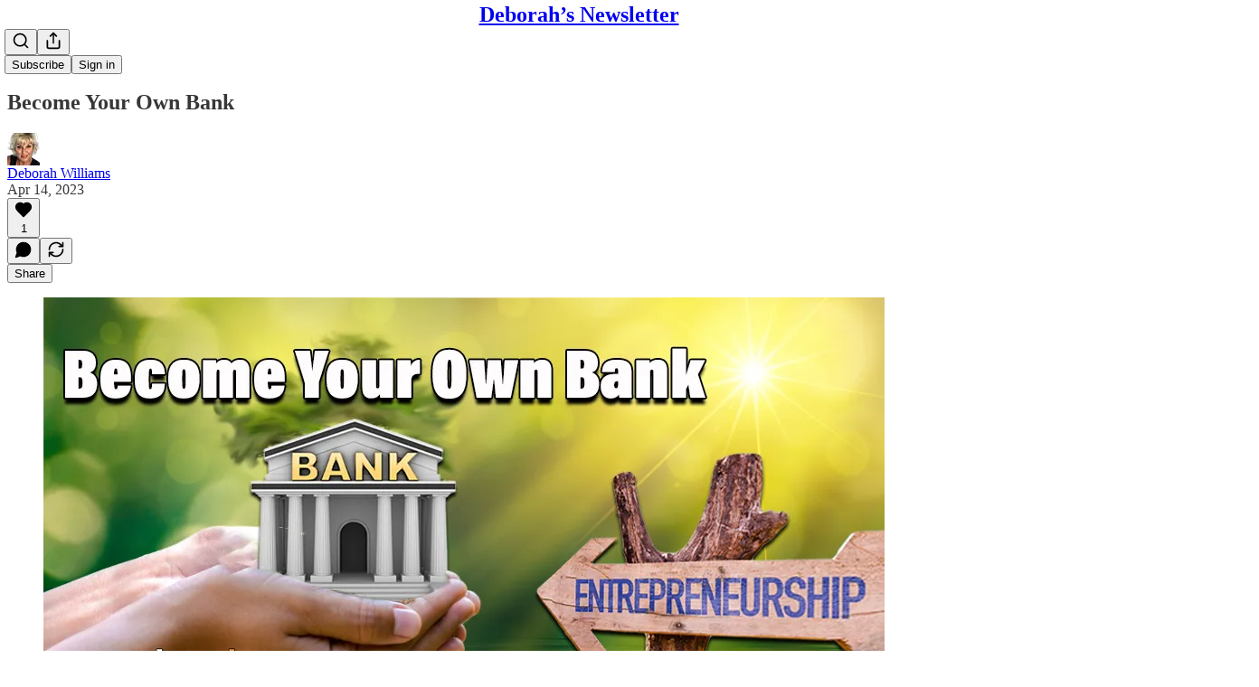

--- FILE ---
content_type: text/html; charset=utf-8
request_url: https://www.youtube-nocookie.com/embed/io18wrMzs_c?rel=0&autoplay=0&showinfo=0&enablejsapi=0
body_size: 47350
content:
<!DOCTYPE html><html lang="en" dir="ltr" data-cast-api-enabled="true"><head><meta name="viewport" content="width=device-width, initial-scale=1"><script nonce="4UW2N5-a-sVv5ZbOjQzmaw">if ('undefined' == typeof Symbol || 'undefined' == typeof Symbol.iterator) {delete Array.prototype.entries;}</script><style name="www-roboto" nonce="FGmR9otJD4jO8q7MbiokAQ">@font-face{font-family:'Roboto';font-style:normal;font-weight:400;font-stretch:100%;src:url(//fonts.gstatic.com/s/roboto/v48/KFO7CnqEu92Fr1ME7kSn66aGLdTylUAMa3GUBHMdazTgWw.woff2)format('woff2');unicode-range:U+0460-052F,U+1C80-1C8A,U+20B4,U+2DE0-2DFF,U+A640-A69F,U+FE2E-FE2F;}@font-face{font-family:'Roboto';font-style:normal;font-weight:400;font-stretch:100%;src:url(//fonts.gstatic.com/s/roboto/v48/KFO7CnqEu92Fr1ME7kSn66aGLdTylUAMa3iUBHMdazTgWw.woff2)format('woff2');unicode-range:U+0301,U+0400-045F,U+0490-0491,U+04B0-04B1,U+2116;}@font-face{font-family:'Roboto';font-style:normal;font-weight:400;font-stretch:100%;src:url(//fonts.gstatic.com/s/roboto/v48/KFO7CnqEu92Fr1ME7kSn66aGLdTylUAMa3CUBHMdazTgWw.woff2)format('woff2');unicode-range:U+1F00-1FFF;}@font-face{font-family:'Roboto';font-style:normal;font-weight:400;font-stretch:100%;src:url(//fonts.gstatic.com/s/roboto/v48/KFO7CnqEu92Fr1ME7kSn66aGLdTylUAMa3-UBHMdazTgWw.woff2)format('woff2');unicode-range:U+0370-0377,U+037A-037F,U+0384-038A,U+038C,U+038E-03A1,U+03A3-03FF;}@font-face{font-family:'Roboto';font-style:normal;font-weight:400;font-stretch:100%;src:url(//fonts.gstatic.com/s/roboto/v48/KFO7CnqEu92Fr1ME7kSn66aGLdTylUAMawCUBHMdazTgWw.woff2)format('woff2');unicode-range:U+0302-0303,U+0305,U+0307-0308,U+0310,U+0312,U+0315,U+031A,U+0326-0327,U+032C,U+032F-0330,U+0332-0333,U+0338,U+033A,U+0346,U+034D,U+0391-03A1,U+03A3-03A9,U+03B1-03C9,U+03D1,U+03D5-03D6,U+03F0-03F1,U+03F4-03F5,U+2016-2017,U+2034-2038,U+203C,U+2040,U+2043,U+2047,U+2050,U+2057,U+205F,U+2070-2071,U+2074-208E,U+2090-209C,U+20D0-20DC,U+20E1,U+20E5-20EF,U+2100-2112,U+2114-2115,U+2117-2121,U+2123-214F,U+2190,U+2192,U+2194-21AE,U+21B0-21E5,U+21F1-21F2,U+21F4-2211,U+2213-2214,U+2216-22FF,U+2308-230B,U+2310,U+2319,U+231C-2321,U+2336-237A,U+237C,U+2395,U+239B-23B7,U+23D0,U+23DC-23E1,U+2474-2475,U+25AF,U+25B3,U+25B7,U+25BD,U+25C1,U+25CA,U+25CC,U+25FB,U+266D-266F,U+27C0-27FF,U+2900-2AFF,U+2B0E-2B11,U+2B30-2B4C,U+2BFE,U+3030,U+FF5B,U+FF5D,U+1D400-1D7FF,U+1EE00-1EEFF;}@font-face{font-family:'Roboto';font-style:normal;font-weight:400;font-stretch:100%;src:url(//fonts.gstatic.com/s/roboto/v48/KFO7CnqEu92Fr1ME7kSn66aGLdTylUAMaxKUBHMdazTgWw.woff2)format('woff2');unicode-range:U+0001-000C,U+000E-001F,U+007F-009F,U+20DD-20E0,U+20E2-20E4,U+2150-218F,U+2190,U+2192,U+2194-2199,U+21AF,U+21E6-21F0,U+21F3,U+2218-2219,U+2299,U+22C4-22C6,U+2300-243F,U+2440-244A,U+2460-24FF,U+25A0-27BF,U+2800-28FF,U+2921-2922,U+2981,U+29BF,U+29EB,U+2B00-2BFF,U+4DC0-4DFF,U+FFF9-FFFB,U+10140-1018E,U+10190-1019C,U+101A0,U+101D0-101FD,U+102E0-102FB,U+10E60-10E7E,U+1D2C0-1D2D3,U+1D2E0-1D37F,U+1F000-1F0FF,U+1F100-1F1AD,U+1F1E6-1F1FF,U+1F30D-1F30F,U+1F315,U+1F31C,U+1F31E,U+1F320-1F32C,U+1F336,U+1F378,U+1F37D,U+1F382,U+1F393-1F39F,U+1F3A7-1F3A8,U+1F3AC-1F3AF,U+1F3C2,U+1F3C4-1F3C6,U+1F3CA-1F3CE,U+1F3D4-1F3E0,U+1F3ED,U+1F3F1-1F3F3,U+1F3F5-1F3F7,U+1F408,U+1F415,U+1F41F,U+1F426,U+1F43F,U+1F441-1F442,U+1F444,U+1F446-1F449,U+1F44C-1F44E,U+1F453,U+1F46A,U+1F47D,U+1F4A3,U+1F4B0,U+1F4B3,U+1F4B9,U+1F4BB,U+1F4BF,U+1F4C8-1F4CB,U+1F4D6,U+1F4DA,U+1F4DF,U+1F4E3-1F4E6,U+1F4EA-1F4ED,U+1F4F7,U+1F4F9-1F4FB,U+1F4FD-1F4FE,U+1F503,U+1F507-1F50B,U+1F50D,U+1F512-1F513,U+1F53E-1F54A,U+1F54F-1F5FA,U+1F610,U+1F650-1F67F,U+1F687,U+1F68D,U+1F691,U+1F694,U+1F698,U+1F6AD,U+1F6B2,U+1F6B9-1F6BA,U+1F6BC,U+1F6C6-1F6CF,U+1F6D3-1F6D7,U+1F6E0-1F6EA,U+1F6F0-1F6F3,U+1F6F7-1F6FC,U+1F700-1F7FF,U+1F800-1F80B,U+1F810-1F847,U+1F850-1F859,U+1F860-1F887,U+1F890-1F8AD,U+1F8B0-1F8BB,U+1F8C0-1F8C1,U+1F900-1F90B,U+1F93B,U+1F946,U+1F984,U+1F996,U+1F9E9,U+1FA00-1FA6F,U+1FA70-1FA7C,U+1FA80-1FA89,U+1FA8F-1FAC6,U+1FACE-1FADC,U+1FADF-1FAE9,U+1FAF0-1FAF8,U+1FB00-1FBFF;}@font-face{font-family:'Roboto';font-style:normal;font-weight:400;font-stretch:100%;src:url(//fonts.gstatic.com/s/roboto/v48/KFO7CnqEu92Fr1ME7kSn66aGLdTylUAMa3OUBHMdazTgWw.woff2)format('woff2');unicode-range:U+0102-0103,U+0110-0111,U+0128-0129,U+0168-0169,U+01A0-01A1,U+01AF-01B0,U+0300-0301,U+0303-0304,U+0308-0309,U+0323,U+0329,U+1EA0-1EF9,U+20AB;}@font-face{font-family:'Roboto';font-style:normal;font-weight:400;font-stretch:100%;src:url(//fonts.gstatic.com/s/roboto/v48/KFO7CnqEu92Fr1ME7kSn66aGLdTylUAMa3KUBHMdazTgWw.woff2)format('woff2');unicode-range:U+0100-02BA,U+02BD-02C5,U+02C7-02CC,U+02CE-02D7,U+02DD-02FF,U+0304,U+0308,U+0329,U+1D00-1DBF,U+1E00-1E9F,U+1EF2-1EFF,U+2020,U+20A0-20AB,U+20AD-20C0,U+2113,U+2C60-2C7F,U+A720-A7FF;}@font-face{font-family:'Roboto';font-style:normal;font-weight:400;font-stretch:100%;src:url(//fonts.gstatic.com/s/roboto/v48/KFO7CnqEu92Fr1ME7kSn66aGLdTylUAMa3yUBHMdazQ.woff2)format('woff2');unicode-range:U+0000-00FF,U+0131,U+0152-0153,U+02BB-02BC,U+02C6,U+02DA,U+02DC,U+0304,U+0308,U+0329,U+2000-206F,U+20AC,U+2122,U+2191,U+2193,U+2212,U+2215,U+FEFF,U+FFFD;}@font-face{font-family:'Roboto';font-style:normal;font-weight:500;font-stretch:100%;src:url(//fonts.gstatic.com/s/roboto/v48/KFO7CnqEu92Fr1ME7kSn66aGLdTylUAMa3GUBHMdazTgWw.woff2)format('woff2');unicode-range:U+0460-052F,U+1C80-1C8A,U+20B4,U+2DE0-2DFF,U+A640-A69F,U+FE2E-FE2F;}@font-face{font-family:'Roboto';font-style:normal;font-weight:500;font-stretch:100%;src:url(//fonts.gstatic.com/s/roboto/v48/KFO7CnqEu92Fr1ME7kSn66aGLdTylUAMa3iUBHMdazTgWw.woff2)format('woff2');unicode-range:U+0301,U+0400-045F,U+0490-0491,U+04B0-04B1,U+2116;}@font-face{font-family:'Roboto';font-style:normal;font-weight:500;font-stretch:100%;src:url(//fonts.gstatic.com/s/roboto/v48/KFO7CnqEu92Fr1ME7kSn66aGLdTylUAMa3CUBHMdazTgWw.woff2)format('woff2');unicode-range:U+1F00-1FFF;}@font-face{font-family:'Roboto';font-style:normal;font-weight:500;font-stretch:100%;src:url(//fonts.gstatic.com/s/roboto/v48/KFO7CnqEu92Fr1ME7kSn66aGLdTylUAMa3-UBHMdazTgWw.woff2)format('woff2');unicode-range:U+0370-0377,U+037A-037F,U+0384-038A,U+038C,U+038E-03A1,U+03A3-03FF;}@font-face{font-family:'Roboto';font-style:normal;font-weight:500;font-stretch:100%;src:url(//fonts.gstatic.com/s/roboto/v48/KFO7CnqEu92Fr1ME7kSn66aGLdTylUAMawCUBHMdazTgWw.woff2)format('woff2');unicode-range:U+0302-0303,U+0305,U+0307-0308,U+0310,U+0312,U+0315,U+031A,U+0326-0327,U+032C,U+032F-0330,U+0332-0333,U+0338,U+033A,U+0346,U+034D,U+0391-03A1,U+03A3-03A9,U+03B1-03C9,U+03D1,U+03D5-03D6,U+03F0-03F1,U+03F4-03F5,U+2016-2017,U+2034-2038,U+203C,U+2040,U+2043,U+2047,U+2050,U+2057,U+205F,U+2070-2071,U+2074-208E,U+2090-209C,U+20D0-20DC,U+20E1,U+20E5-20EF,U+2100-2112,U+2114-2115,U+2117-2121,U+2123-214F,U+2190,U+2192,U+2194-21AE,U+21B0-21E5,U+21F1-21F2,U+21F4-2211,U+2213-2214,U+2216-22FF,U+2308-230B,U+2310,U+2319,U+231C-2321,U+2336-237A,U+237C,U+2395,U+239B-23B7,U+23D0,U+23DC-23E1,U+2474-2475,U+25AF,U+25B3,U+25B7,U+25BD,U+25C1,U+25CA,U+25CC,U+25FB,U+266D-266F,U+27C0-27FF,U+2900-2AFF,U+2B0E-2B11,U+2B30-2B4C,U+2BFE,U+3030,U+FF5B,U+FF5D,U+1D400-1D7FF,U+1EE00-1EEFF;}@font-face{font-family:'Roboto';font-style:normal;font-weight:500;font-stretch:100%;src:url(//fonts.gstatic.com/s/roboto/v48/KFO7CnqEu92Fr1ME7kSn66aGLdTylUAMaxKUBHMdazTgWw.woff2)format('woff2');unicode-range:U+0001-000C,U+000E-001F,U+007F-009F,U+20DD-20E0,U+20E2-20E4,U+2150-218F,U+2190,U+2192,U+2194-2199,U+21AF,U+21E6-21F0,U+21F3,U+2218-2219,U+2299,U+22C4-22C6,U+2300-243F,U+2440-244A,U+2460-24FF,U+25A0-27BF,U+2800-28FF,U+2921-2922,U+2981,U+29BF,U+29EB,U+2B00-2BFF,U+4DC0-4DFF,U+FFF9-FFFB,U+10140-1018E,U+10190-1019C,U+101A0,U+101D0-101FD,U+102E0-102FB,U+10E60-10E7E,U+1D2C0-1D2D3,U+1D2E0-1D37F,U+1F000-1F0FF,U+1F100-1F1AD,U+1F1E6-1F1FF,U+1F30D-1F30F,U+1F315,U+1F31C,U+1F31E,U+1F320-1F32C,U+1F336,U+1F378,U+1F37D,U+1F382,U+1F393-1F39F,U+1F3A7-1F3A8,U+1F3AC-1F3AF,U+1F3C2,U+1F3C4-1F3C6,U+1F3CA-1F3CE,U+1F3D4-1F3E0,U+1F3ED,U+1F3F1-1F3F3,U+1F3F5-1F3F7,U+1F408,U+1F415,U+1F41F,U+1F426,U+1F43F,U+1F441-1F442,U+1F444,U+1F446-1F449,U+1F44C-1F44E,U+1F453,U+1F46A,U+1F47D,U+1F4A3,U+1F4B0,U+1F4B3,U+1F4B9,U+1F4BB,U+1F4BF,U+1F4C8-1F4CB,U+1F4D6,U+1F4DA,U+1F4DF,U+1F4E3-1F4E6,U+1F4EA-1F4ED,U+1F4F7,U+1F4F9-1F4FB,U+1F4FD-1F4FE,U+1F503,U+1F507-1F50B,U+1F50D,U+1F512-1F513,U+1F53E-1F54A,U+1F54F-1F5FA,U+1F610,U+1F650-1F67F,U+1F687,U+1F68D,U+1F691,U+1F694,U+1F698,U+1F6AD,U+1F6B2,U+1F6B9-1F6BA,U+1F6BC,U+1F6C6-1F6CF,U+1F6D3-1F6D7,U+1F6E0-1F6EA,U+1F6F0-1F6F3,U+1F6F7-1F6FC,U+1F700-1F7FF,U+1F800-1F80B,U+1F810-1F847,U+1F850-1F859,U+1F860-1F887,U+1F890-1F8AD,U+1F8B0-1F8BB,U+1F8C0-1F8C1,U+1F900-1F90B,U+1F93B,U+1F946,U+1F984,U+1F996,U+1F9E9,U+1FA00-1FA6F,U+1FA70-1FA7C,U+1FA80-1FA89,U+1FA8F-1FAC6,U+1FACE-1FADC,U+1FADF-1FAE9,U+1FAF0-1FAF8,U+1FB00-1FBFF;}@font-face{font-family:'Roboto';font-style:normal;font-weight:500;font-stretch:100%;src:url(//fonts.gstatic.com/s/roboto/v48/KFO7CnqEu92Fr1ME7kSn66aGLdTylUAMa3OUBHMdazTgWw.woff2)format('woff2');unicode-range:U+0102-0103,U+0110-0111,U+0128-0129,U+0168-0169,U+01A0-01A1,U+01AF-01B0,U+0300-0301,U+0303-0304,U+0308-0309,U+0323,U+0329,U+1EA0-1EF9,U+20AB;}@font-face{font-family:'Roboto';font-style:normal;font-weight:500;font-stretch:100%;src:url(//fonts.gstatic.com/s/roboto/v48/KFO7CnqEu92Fr1ME7kSn66aGLdTylUAMa3KUBHMdazTgWw.woff2)format('woff2');unicode-range:U+0100-02BA,U+02BD-02C5,U+02C7-02CC,U+02CE-02D7,U+02DD-02FF,U+0304,U+0308,U+0329,U+1D00-1DBF,U+1E00-1E9F,U+1EF2-1EFF,U+2020,U+20A0-20AB,U+20AD-20C0,U+2113,U+2C60-2C7F,U+A720-A7FF;}@font-face{font-family:'Roboto';font-style:normal;font-weight:500;font-stretch:100%;src:url(//fonts.gstatic.com/s/roboto/v48/KFO7CnqEu92Fr1ME7kSn66aGLdTylUAMa3yUBHMdazQ.woff2)format('woff2');unicode-range:U+0000-00FF,U+0131,U+0152-0153,U+02BB-02BC,U+02C6,U+02DA,U+02DC,U+0304,U+0308,U+0329,U+2000-206F,U+20AC,U+2122,U+2191,U+2193,U+2212,U+2215,U+FEFF,U+FFFD;}</style><script name="www-roboto" nonce="4UW2N5-a-sVv5ZbOjQzmaw">if (document.fonts && document.fonts.load) {document.fonts.load("400 10pt Roboto", "E"); document.fonts.load("500 10pt Roboto", "E");}</script><link rel="stylesheet" href="/s/player/b95b0e7a/www-player.css" name="www-player" nonce="FGmR9otJD4jO8q7MbiokAQ"><style nonce="FGmR9otJD4jO8q7MbiokAQ">html {overflow: hidden;}body {font: 12px Roboto, Arial, sans-serif; background-color: #000; color: #fff; height: 100%; width: 100%; overflow: hidden; position: absolute; margin: 0; padding: 0;}#player {width: 100%; height: 100%;}h1 {text-align: center; color: #fff;}h3 {margin-top: 6px; margin-bottom: 3px;}.player-unavailable {position: absolute; top: 0; left: 0; right: 0; bottom: 0; padding: 25px; font-size: 13px; background: url(/img/meh7.png) 50% 65% no-repeat;}.player-unavailable .message {text-align: left; margin: 0 -5px 15px; padding: 0 5px 14px; border-bottom: 1px solid #888; font-size: 19px; font-weight: normal;}.player-unavailable a {color: #167ac6; text-decoration: none;}</style><script nonce="4UW2N5-a-sVv5ZbOjQzmaw">var ytcsi={gt:function(n){n=(n||"")+"data_";return ytcsi[n]||(ytcsi[n]={tick:{},info:{},gel:{preLoggedGelInfos:[]}})},now:window.performance&&window.performance.timing&&window.performance.now&&window.performance.timing.navigationStart?function(){return window.performance.timing.navigationStart+window.performance.now()}:function(){return(new Date).getTime()},tick:function(l,t,n){var ticks=ytcsi.gt(n).tick;var v=t||ytcsi.now();if(ticks[l]){ticks["_"+l]=ticks["_"+l]||[ticks[l]];ticks["_"+l].push(v)}ticks[l]=
v},info:function(k,v,n){ytcsi.gt(n).info[k]=v},infoGel:function(p,n){ytcsi.gt(n).gel.preLoggedGelInfos.push(p)},setStart:function(t,n){ytcsi.tick("_start",t,n)}};
(function(w,d){function isGecko(){if(!w.navigator)return false;try{if(w.navigator.userAgentData&&w.navigator.userAgentData.brands&&w.navigator.userAgentData.brands.length){var brands=w.navigator.userAgentData.brands;var i=0;for(;i<brands.length;i++)if(brands[i]&&brands[i].brand==="Firefox")return true;return false}}catch(e){setTimeout(function(){throw e;})}if(!w.navigator.userAgent)return false;var ua=w.navigator.userAgent;return ua.indexOf("Gecko")>0&&ua.toLowerCase().indexOf("webkit")<0&&ua.indexOf("Edge")<
0&&ua.indexOf("Trident")<0&&ua.indexOf("MSIE")<0}ytcsi.setStart(w.performance?w.performance.timing.responseStart:null);var isPrerender=(d.visibilityState||d.webkitVisibilityState)=="prerender";var vName=!d.visibilityState&&d.webkitVisibilityState?"webkitvisibilitychange":"visibilitychange";if(isPrerender){var startTick=function(){ytcsi.setStart();d.removeEventListener(vName,startTick)};d.addEventListener(vName,startTick,false)}if(d.addEventListener)d.addEventListener(vName,function(){ytcsi.tick("vc")},
false);if(isGecko()){var isHidden=(d.visibilityState||d.webkitVisibilityState)=="hidden";if(isHidden)ytcsi.tick("vc")}var slt=function(el,t){setTimeout(function(){var n=ytcsi.now();el.loadTime=n;if(el.slt)el.slt()},t)};w.__ytRIL=function(el){if(!el.getAttribute("data-thumb"))if(w.requestAnimationFrame)w.requestAnimationFrame(function(){slt(el,0)});else slt(el,16)}})(window,document);
</script><script nonce="4UW2N5-a-sVv5ZbOjQzmaw">var ytcfg={d:function(){return window.yt&&yt.config_||ytcfg.data_||(ytcfg.data_={})},get:function(k,o){return k in ytcfg.d()?ytcfg.d()[k]:o},set:function(){var a=arguments;if(a.length>1)ytcfg.d()[a[0]]=a[1];else{var k;for(k in a[0])ytcfg.d()[k]=a[0][k]}}};
ytcfg.set({"CLIENT_CANARY_STATE":"none","DEVICE":"cbr\u003dChrome\u0026cbrand\u003dapple\u0026cbrver\u003d131.0.0.0\u0026ceng\u003dWebKit\u0026cengver\u003d537.36\u0026cos\u003dMacintosh\u0026cosver\u003d10_15_7\u0026cplatform\u003dDESKTOP","EVENT_ID":"7thwabztFOGpib4PpP-B6Ac","EXPERIMENT_FLAGS":{"ab_det_apm":true,"ab_det_el_h":true,"ab_det_em_inj":true,"ab_l_sig_st":true,"ab_l_sig_st_e":true,"action_companion_center_align_description":true,"allow_skip_networkless":true,"always_send_and_write":true,"att_web_record_metrics":true,"attmusi":true,"c3_enable_button_impression_logging":true,"c3_watch_page_component":true,"cancel_pending_navs":true,"clean_up_manual_attribution_header":true,"config_age_report_killswitch":true,"cow_optimize_idom_compat":true,"csi_config_handling_infra":true,"csi_on_gel":true,"delhi_mweb_colorful_sd":true,"delhi_mweb_colorful_sd_v2":true,"deprecate_csi_has_info":true,"deprecate_pair_servlet_enabled":true,"desktop_sparkles_light_cta_button":true,"disable_cached_masthead_data":true,"disable_child_node_auto_formatted_strings":true,"disable_log_to_visitor_layer":true,"disable_pacf_logging_for_memory_limited_tv":true,"embeds_enable_eid_enforcement_for_youtube":true,"embeds_enable_info_panel_dismissal":true,"embeds_enable_pfp_always_unbranded":true,"embeds_muted_autoplay_sound_fix":true,"embeds_serve_es6_client":true,"embeds_web_nwl_disable_nocookie":true,"embeds_web_updated_shorts_definition_fix":true,"enable_active_view_display_ad_renderer_web_home":true,"enable_ad_disclosure_banner_a11y_fix":true,"enable_chips_shelf_view_model_fully_reactive":true,"enable_client_creator_goal_ticker_bar_revamp":true,"enable_client_only_wiz_direct_reactions":true,"enable_client_sli_logging":true,"enable_client_streamz_web":true,"enable_client_ve_spec":true,"enable_cloud_save_error_popup_after_retry":true,"enable_dai_sdf_h5_preroll":true,"enable_datasync_id_header_in_web_vss_pings":true,"enable_default_mono_cta_migration_web_client":true,"enable_docked_chat_messages":true,"enable_entity_store_from_dependency_injection":true,"enable_inline_muted_playback_on_web_search":true,"enable_inline_muted_playback_on_web_search_for_vdc":true,"enable_inline_muted_playback_on_web_search_for_vdcb":true,"enable_is_extended_monitoring":true,"enable_is_mini_app_page_active_bugfix":true,"enable_logging_first_user_action_after_game_ready":true,"enable_ltc_param_fetch_from_innertube":true,"enable_masthead_mweb_padding_fix":true,"enable_menu_renderer_button_in_mweb_hclr":true,"enable_mini_app_command_handler_mweb_fix":true,"enable_mini_app_iframe_loaded_logging":true,"enable_mini_guide_downloads_item":true,"enable_mixed_direction_formatted_strings":true,"enable_mweb_livestream_ui_update":true,"enable_mweb_new_caption_language_picker":true,"enable_names_handles_account_switcher":true,"enable_network_request_logging_on_game_events":true,"enable_new_paid_product_placement":true,"enable_obtaining_ppn_query_param":true,"enable_open_in_new_tab_icon_for_short_dr_for_desktop_search":true,"enable_open_yt_content":true,"enable_origin_query_parameter_bugfix":true,"enable_pause_ads_on_ytv_html5":true,"enable_payments_purchase_manager":true,"enable_pdp_icon_prefetch":true,"enable_pl_r_si_fa":true,"enable_place_pivot_url":true,"enable_playable_a11y_label_with_badge_text":true,"enable_pv_screen_modern_text":true,"enable_removing_navbar_title_on_hashtag_page_mweb":true,"enable_resetting_scroll_position_on_flow_change":true,"enable_rta_manager":true,"enable_sdf_companion_h5":true,"enable_sdf_dai_h5_midroll":true,"enable_sdf_h5_endemic_mid_post_roll":true,"enable_sdf_on_h5_unplugged_vod_midroll":true,"enable_sdf_shorts_player_bytes_h5":true,"enable_sdk_performance_network_logging":true,"enable_sending_unwrapped_game_audio_as_serialized_metadata":true,"enable_sfv_effect_pivot_url":true,"enable_shorts_new_carousel":true,"enable_skip_ad_guidance_prompt":true,"enable_skippable_ads_for_unplugged_ad_pod":true,"enable_smearing_expansion_dai":true,"enable_third_party_info":true,"enable_time_out_messages":true,"enable_timeline_view_modern_transcript_fe":true,"enable_video_display_compact_button_group_for_desktop_search":true,"enable_web_home_top_landscape_image_layout_level_click":true,"enable_web_tiered_gel":true,"enable_window_constrained_buy_flow_dialog":true,"enable_wiz_queue_effect_and_on_init_initial_runs":true,"enable_ypc_spinners":true,"enable_yt_ata_iframe_authuser":true,"export_networkless_options":true,"export_player_version_to_ytconfig":true,"fill_single_video_with_notify_to_lasr":true,"fix_ad_miniplayer_controls_rendering":true,"fix_ads_tracking_for_swf_config_deprecation_mweb":true,"h5_companion_enable_adcpn_macro_substitution_for_click_pings":true,"h5_inplayer_enable_adcpn_macro_substitution_for_click_pings":true,"h5_reset_cache_and_filter_before_update_masthead":true,"hide_channel_creation_title_for_mweb":true,"high_ccv_client_side_caching_h5":true,"html5_log_trigger_events_with_debug_data":true,"html5_ssdai_enable_media_end_cue_range":true,"il_attach_cache_limit":true,"il_use_view_model_logging_context":true,"is_browser_support_for_webcam_streaming":true,"json_condensed_response":true,"kev_adb_pg":true,"kevlar_gel_error_routing":true,"kevlar_watch_cinematics":true,"live_chat_enable_controller_extraction":true,"live_chat_enable_rta_manager":true,"live_chat_increased_min_height":true,"log_click_with_layer_from_element_in_command_handler":true,"log_errors_through_nwl_on_retry":true,"mdx_enable_privacy_disclosure_ui":true,"mdx_load_cast_api_bootstrap_script":true,"medium_progress_bar_modification":true,"migrate_remaining_web_ad_badges_to_innertube":true,"mobile_account_menu_refresh":true,"mweb_a11y_enable_player_controls_invisible_toggle":true,"mweb_account_linking_noapp":true,"mweb_after_render_to_scheduler":true,"mweb_allow_modern_search_suggest_behavior":true,"mweb_animated_actions":true,"mweb_app_upsell_button_direct_to_app":true,"mweb_big_progress_bar":true,"mweb_c3_disable_carve_out":true,"mweb_c3_disable_carve_out_keep_external_links":true,"mweb_c3_enable_adaptive_signals":true,"mweb_c3_endscreen":true,"mweb_c3_endscreen_v2":true,"mweb_c3_library_page_enable_recent_shelf":true,"mweb_c3_remove_web_navigation_endpoint_data":true,"mweb_c3_use_canonical_from_player_response":true,"mweb_cinematic_watch":true,"mweb_command_handler":true,"mweb_delay_watch_initial_data":true,"mweb_disable_searchbar_scroll":true,"mweb_enable_fine_scrubbing_for_recs":true,"mweb_enable_keto_batch_player_fullscreen":true,"mweb_enable_keto_batch_player_progress_bar":true,"mweb_enable_keto_batch_player_tooltips":true,"mweb_enable_lockup_view_model_for_ucp":true,"mweb_enable_mix_panel_title_metadata":true,"mweb_enable_more_drawer":true,"mweb_enable_optional_fullscreen_landscape_locking":true,"mweb_enable_overlay_touch_manager":true,"mweb_enable_premium_carve_out_fix":true,"mweb_enable_refresh_detection":true,"mweb_enable_search_imp":true,"mweb_enable_sequence_signal":true,"mweb_enable_shorts_pivot_button":true,"mweb_enable_shorts_video_preload":true,"mweb_enable_skippables_on_jio_phone":true,"mweb_enable_storyboards":true,"mweb_enable_two_line_title_on_shorts":true,"mweb_enable_varispeed_controller":true,"mweb_enable_warm_channel_requests":true,"mweb_enable_watch_feed_infinite_scroll":true,"mweb_enable_wrapped_unplugged_pause_membership_dialog_renderer":true,"mweb_filter_video_format_in_webfe":true,"mweb_fix_livestream_seeking":true,"mweb_fix_monitor_visibility_after_render":true,"mweb_fix_section_list_continuation_item_renderers":true,"mweb_force_ios_fallback_to_native_control":true,"mweb_fp_auto_fullscreen":true,"mweb_fullscreen_controls":true,"mweb_fullscreen_controls_action_buttons":true,"mweb_fullscreen_watch_system":true,"mweb_home_reactive_shorts":true,"mweb_innertube_search_command":true,"mweb_kaios_enable_autoplay_switch_view_model":true,"mweb_lang_in_html":true,"mweb_like_button_synced_with_entities":true,"mweb_logo_use_home_page_ve":true,"mweb_module_decoration":true,"mweb_native_control_in_faux_fullscreen_shared":true,"mweb_panel_container_inert":true,"mweb_player_control_on_hover":true,"mweb_player_delhi_dtts":true,"mweb_player_settings_use_bottom_sheet":true,"mweb_player_show_previous_next_buttons_in_playlist":true,"mweb_player_skip_no_op_state_changes":true,"mweb_player_user_select_none":true,"mweb_playlist_engagement_panel":true,"mweb_progress_bar_seek_on_mouse_click":true,"mweb_pull_2_full":true,"mweb_pull_2_full_enable_touch_handlers":true,"mweb_schedule_warm_watch_response":true,"mweb_searchbox_legacy_navigation":true,"mweb_see_fewer_shorts":true,"mweb_sheets_ui_refresh":true,"mweb_shorts_comments_panel_id_change":true,"mweb_shorts_early_continuation":true,"mweb_show_ios_smart_banner":true,"mweb_show_sign_in_button_from_header":true,"mweb_use_server_url_on_startup":true,"mweb_watch_captions_enable_auto_translate":true,"mweb_watch_captions_set_default_size":true,"mweb_watch_stop_scheduler_on_player_response":true,"mweb_watchfeed_big_thumbnails":true,"mweb_yt_searchbox":true,"networkless_logging":true,"no_client_ve_attach_unless_shown":true,"nwl_send_from_memory_when_online":true,"pageid_as_header_web":true,"playback_settings_use_switch_menu":true,"player_controls_autonav_fix":true,"player_controls_skip_double_signal_update":true,"polymer_bad_build_labels":true,"polymer_verifiy_app_state":true,"qoe_send_and_write":true,"remove_chevron_from_ad_disclosure_banner_h5":true,"remove_masthead_channel_banner_on_refresh":true,"remove_slot_id_exited_trigger_for_dai_in_player_slot_expire":true,"replace_client_url_parsing_with_server_signal":true,"service_worker_enabled":true,"service_worker_push_enabled":true,"service_worker_push_home_page_prompt":true,"service_worker_push_watch_page_prompt":true,"shell_load_gcf":true,"shorten_initial_gel_batch_timeout":true,"should_use_yt_voice_endpoint_in_kaios":true,"skip_invalid_ytcsi_ticks":true,"skip_setting_info_in_csi_data_object":true,"smarter_ve_dedupping":true,"speedmaster_no_seek":true,"start_client_gcf_mweb":true,"stop_handling_click_for_non_rendering_overlay_layout":true,"suppress_error_204_logging":true,"synced_panel_scrolling_controller":true,"use_event_time_ms_header":true,"use_fifo_for_networkless":true,"use_player_abuse_bg_library":true,"use_request_time_ms_header":true,"use_session_based_sampling":true,"use_thumbnail_overlay_time_status_renderer_for_live_badge":true,"use_ts_visibilitylogger":true,"vss_final_ping_send_and_write":true,"vss_playback_use_send_and_write":true,"web_adaptive_repeat_ase":true,"web_always_load_chat_support":true,"web_animated_like":true,"web_api_url":true,"web_autonav_allow_off_by_default":true,"web_button_vm_refactor_disabled":true,"web_c3_log_app_init_finish":true,"web_csi_action_sampling_enabled":true,"web_dedupe_ve_grafting":true,"web_disable_backdrop_filter":true,"web_enable_ab_rsp_cl":true,"web_enable_course_icon_update":true,"web_enable_error_204":true,"web_enable_horizontal_video_attributes_section":true,"web_fix_segmented_like_dislike_undefined":true,"web_gcf_hashes_innertube":true,"web_gel_timeout_cap":true,"web_metadata_carousel_elref_bugfix":true,"web_parent_target_for_sheets":true,"web_persist_server_autonav_state_on_client":true,"web_playback_associated_log_ctt":true,"web_playback_associated_ve":true,"web_prefetch_preload_video":true,"web_progress_bar_draggable":true,"web_resizable_advertiser_banner_on_masthead_safari_fix":true,"web_scheduler_auto_init":true,"web_shorts_just_watched_on_channel_and_pivot_study":true,"web_shorts_just_watched_overlay":true,"web_shorts_pivot_button_view_model_reactive":true,"web_update_panel_visibility_logging_fix":true,"web_video_attribute_view_model_a11y_fix":true,"web_watch_controls_state_signals":true,"web_wiz_attributed_string":true,"web_yt_config_context":true,"webfe_mweb_watch_microdata":true,"webfe_watch_shorts_canonical_url_fix":true,"webpo_exit_on_net_err":true,"wiz_diff_overwritable":true,"wiz_memoize_stamper_items":true,"woffle_used_state_report":true,"wpo_gel_strz":true,"ytcp_paper_tooltip_use_scoped_owner_root":true,"H5_async_logging_delay_ms":30000.0,"attention_logging_scroll_throttle":500.0,"autoplay_pause_by_lact_sampling_fraction":0.0,"cinematic_watch_effect_opacity":0.4,"log_window_onerror_fraction":0.1,"speedmaster_playback_rate":2.0,"tv_pacf_logging_sample_rate":0.01,"web_attention_logging_scroll_throttle":500.0,"web_load_prediction_threshold":0.1,"web_navigation_prediction_threshold":0.1,"web_pbj_log_warning_rate":0.0,"web_system_health_fraction":0.01,"ytidb_transaction_ended_event_rate_limit":0.02,"active_time_update_interval_ms":10000,"att_init_delay":500,"autoplay_pause_by_lact_sec":0,"botguard_async_snapshot_timeout_ms":3000,"check_navigator_accuracy_timeout_ms":0,"cinematic_watch_css_filter_blur_strength":40,"cinematic_watch_fade_out_duration":500,"close_webview_delay_ms":100,"cloud_save_game_data_rate_limit_ms":3000,"compression_disable_point":10,"custom_active_view_tos_timeout_ms":3600000,"embeds_widget_poll_interval_ms":0,"gel_min_batch_size":3,"gel_queue_timeout_max_ms":60000,"get_async_timeout_ms":60000,"hide_cta_for_home_web_video_ads_animate_in_time":2,"html5_byterate_soft_cap":0,"initial_gel_batch_timeout":2000,"max_body_size_to_compress":500000,"max_prefetch_window_sec_for_livestream_optimization":10,"min_prefetch_offset_sec_for_livestream_optimization":20,"mini_app_container_iframe_src_update_delay_ms":0,"multiple_preview_news_duration_time":11000,"mweb_c3_toast_duration_ms":5000,"mweb_deep_link_fallback_timeout_ms":10000,"mweb_delay_response_received_actions":100,"mweb_fp_dpad_rate_limit_ms":0,"mweb_fp_dpad_watch_title_clamp_lines":0,"mweb_history_manager_cache_size":100,"mweb_ios_fullscreen_playback_transition_delay_ms":500,"mweb_ios_fullscreen_system_pause_epilson_ms":0,"mweb_override_response_store_expiration_ms":0,"mweb_shorts_early_continuation_trigger_threshold":4,"mweb_w2w_max_age_seconds":0,"mweb_watch_captions_default_size":2,"neon_dark_launch_gradient_count":0,"network_polling_interval":30000,"play_click_interval_ms":30000,"play_ping_interval_ms":10000,"prefetch_comments_ms_after_video":0,"send_config_hash_timer":0,"service_worker_push_logged_out_prompt_watches":-1,"service_worker_push_prompt_cap":-1,"service_worker_push_prompt_delay_microseconds":3888000000000,"show_mini_app_ad_frequency_cap_ms":300000,"slow_compressions_before_abandon_count":4,"speedmaster_cancellation_movement_dp":10,"speedmaster_touch_activation_ms":500,"web_attention_logging_throttle":500,"web_foreground_heartbeat_interval_ms":28000,"web_gel_debounce_ms":10000,"web_logging_max_batch":100,"web_max_tracing_events":50,"web_tracing_session_replay":0,"wil_icon_max_concurrent_fetches":9999,"ytidb_remake_db_retries":3,"ytidb_reopen_db_retries":3,"WebClientReleaseProcessCritical__youtube_embeds_client_version_override":"","WebClientReleaseProcessCritical__youtube_embeds_web_client_version_override":"","WebClientReleaseProcessCritical__youtube_mweb_client_version_override":"","debug_forced_internalcountrycode":"","embeds_web_synth_ch_headers_banned_urls_regex":"","enable_web_media_service":"DISABLED","il_payload_scraping":"","live_chat_unicode_emoji_json_url":"https://www.gstatic.com/youtube/img/emojis/emojis-svg-9.json","mweb_deep_link_feature_tag_suffix":"11268432","mweb_enable_shorts_innertube_player_prefetch_trigger":"NONE","mweb_fp_dpad":"home,search,browse,channel,create_channel,experiments,settings,trending,oops,404,paid_memberships,sponsorship,premium,shorts","mweb_fp_dpad_linear_navigation":"","mweb_fp_dpad_linear_navigation_visitor":"","mweb_fp_dpad_visitor":"","mweb_preload_video_by_player_vars":"","mweb_sign_in_button_style":"STYLE_SUGGESTIVE_AVATAR","place_pivot_triggering_container_alternate":"","place_pivot_triggering_counterfactual_container_alternate":"","search_ui_mweb_searchbar_restyle":"DEFAULT","service_worker_push_force_notification_prompt_tag":"1","service_worker_scope":"/","suggest_exp_str":"","web_client_version_override":"","kevlar_command_handler_command_banlist":[],"mini_app_ids_without_game_ready":["UgkxHHtsak1SC8mRGHMZewc4HzeAY3yhPPmJ","Ugkx7OgzFqE6z_5Mtf4YsotGfQNII1DF_RBm"],"web_op_signal_type_banlist":[],"web_tracing_enabled_spans":["event","command"]},"GAPI_HINT_PARAMS":"m;/_/scs/abc-static/_/js/k\u003dgapi.gapi.en.FZb77tO2YW4.O/d\u003d1/rs\u003dAHpOoo8lqavmo6ayfVxZovyDiP6g3TOVSQ/m\u003d__features__","GAPI_HOST":"https://apis.google.com","GAPI_LOCALE":"en_US","GL":"US","HL":"en","HTML_DIR":"ltr","HTML_LANG":"en","INNERTUBE_API_KEY":"AIzaSyAO_FJ2SlqU8Q4STEHLGCilw_Y9_11qcW8","INNERTUBE_API_VERSION":"v1","INNERTUBE_CLIENT_NAME":"WEB_EMBEDDED_PLAYER","INNERTUBE_CLIENT_VERSION":"1.20260116.01.00","INNERTUBE_CONTEXT":{"client":{"hl":"en","gl":"US","remoteHost":"18.223.123.83","deviceMake":"Apple","deviceModel":"","visitorData":"[base64]%3D%3D","userAgent":"Mozilla/5.0 (Macintosh; Intel Mac OS X 10_15_7) AppleWebKit/537.36 (KHTML, like Gecko) Chrome/131.0.0.0 Safari/537.36; ClaudeBot/1.0; +claudebot@anthropic.com),gzip(gfe)","clientName":"WEB_EMBEDDED_PLAYER","clientVersion":"1.20260116.01.00","osName":"Macintosh","osVersion":"10_15_7","originalUrl":"https://www.youtube-nocookie.com/embed/io18wrMzs_c?rel\u003d0\u0026autoplay\u003d0\u0026showinfo\u003d0\u0026enablejsapi\u003d0","platform":"DESKTOP","clientFormFactor":"UNKNOWN_FORM_FACTOR","configInfo":{"appInstallData":"[base64]"},"browserName":"Chrome","browserVersion":"131.0.0.0","acceptHeader":"text/html,application/xhtml+xml,application/xml;q\u003d0.9,image/webp,image/apng,*/*;q\u003d0.8,application/signed-exchange;v\u003db3;q\u003d0.9","deviceExperimentId":"ChxOelU1TnpneE1UQTRPVEF4TmpNek5EQXlNQT09EO6xw8sGGO6xw8sG","rolloutToken":"CMiSt-2zkr3bjQEQ3Krr0OKckgMY3Krr0OKckgM%3D"},"user":{"lockedSafetyMode":false},"request":{"useSsl":true},"clickTracking":{"clickTrackingParams":"IhMIvJzr0OKckgMV4VTCAR2kfwB9"},"thirdParty":{"embeddedPlayerContext":{"embeddedPlayerEncryptedContext":"AD5ZzFS3gAm0tb5eIcYuYk9JA9erLQna5jqBdUH8G4a5bZa9t1147OgmAU94jP-jgrTX_L5rwwq-3PlLjJAfM8g-bNrSGoRFP83wuA8o8qk7cg5EimAuyQWSykydv4VuahbY0TrjVvNI8ilKY7ngc-_BuRk1auyxwsXLZ5Ii5Bh5vBAUcA","ancestorOriginsSupported":false}}},"INNERTUBE_CONTEXT_CLIENT_NAME":56,"INNERTUBE_CONTEXT_CLIENT_VERSION":"1.20260116.01.00","INNERTUBE_CONTEXT_GL":"US","INNERTUBE_CONTEXT_HL":"en","LATEST_ECATCHER_SERVICE_TRACKING_PARAMS":{"client.name":"WEB_EMBEDDED_PLAYER","client.jsfeat":"2021"},"LOGGED_IN":false,"PAGE_BUILD_LABEL":"youtube.embeds.web_20260116_01_RC00","PAGE_CL":856990104,"SERVER_NAME":"WebFE","VISITOR_DATA":"[base64]%3D%3D","WEB_PLAYER_CONTEXT_CONFIGS":{"WEB_PLAYER_CONTEXT_CONFIG_ID_EMBEDDED_PLAYER":{"rootElementId":"movie_player","jsUrl":"/s/player/b95b0e7a/player_ias.vflset/en_US/base.js","cssUrl":"/s/player/b95b0e7a/www-player.css","contextId":"WEB_PLAYER_CONTEXT_CONFIG_ID_EMBEDDED_PLAYER","eventLabel":"embedded","contentRegion":"US","hl":"en_US","hostLanguage":"en","innertubeApiKey":"AIzaSyAO_FJ2SlqU8Q4STEHLGCilw_Y9_11qcW8","innertubeApiVersion":"v1","innertubeContextClientVersion":"1.20260116.01.00","disableRelatedVideos":true,"device":{"brand":"apple","model":"","browser":"Chrome","browserVersion":"131.0.0.0","os":"Macintosh","osVersion":"10_15_7","platform":"DESKTOP","interfaceName":"WEB_EMBEDDED_PLAYER","interfaceVersion":"1.20260116.01.00"},"serializedExperimentIds":"24004644,51010235,51063643,51098299,51204329,51222973,51340662,51349914,51353393,51366423,51389629,51404808,51404810,51484222,51490331,51500051,51505436,51526266,51530495,51534669,51560386,51565115,51566373,51578633,51583568,51583821,51585555,51586118,51605258,51605395,51609829,51611457,51615066,51619500,51620866,51621065,51622350,51622845,51626154,51632249,51637029,51638932,51648336,51656217,51666465,51666850,51672162,51681662,51683502,51684302,51684307,51691590,51693510,51693995,51696107,51696619,51697032,51700777,51705183,51707620,51709242,51711227,51711298,51712601,51713237,51714463,51719111,51719411,51719628,51724106,51735450,51738919,51740148,51741220,51742829,51742877,51743156,51744563","serializedExperimentFlags":"H5_async_logging_delay_ms\u003d30000.0\u0026PlayerWeb__h5_enable_advisory_rating_restrictions\u003dtrue\u0026a11y_h5_associate_survey_question\u003dtrue\u0026ab_det_apm\u003dtrue\u0026ab_det_el_h\u003dtrue\u0026ab_det_em_inj\u003dtrue\u0026ab_l_sig_st\u003dtrue\u0026ab_l_sig_st_e\u003dtrue\u0026action_companion_center_align_description\u003dtrue\u0026ad_pod_disable_companion_persist_ads_quality\u003dtrue\u0026add_stmp_logs_for_voice_boost\u003dtrue\u0026allow_autohide_on_paused_videos\u003dtrue\u0026allow_drm_override\u003dtrue\u0026allow_live_autoplay\u003dtrue\u0026allow_poltergust_autoplay\u003dtrue\u0026allow_skip_networkless\u003dtrue\u0026allow_vp9_1080p_mq_enc\u003dtrue\u0026always_cache_redirect_endpoint\u003dtrue\u0026always_send_and_write\u003dtrue\u0026annotation_module_vast_cards_load_logging_fraction\u003d0.0\u0026assign_drm_family_by_format\u003dtrue\u0026att_web_record_metrics\u003dtrue\u0026attention_logging_scroll_throttle\u003d500.0\u0026attmusi\u003dtrue\u0026autoplay_time\u003d10000\u0026autoplay_time_for_fullscreen\u003d-1\u0026autoplay_time_for_music_content\u003d-1\u0026bg_vm_reinit_threshold\u003d7200000\u0026blocked_packages_for_sps\u003d[]\u0026botguard_async_snapshot_timeout_ms\u003d3000\u0026captions_url_add_ei\u003dtrue\u0026check_navigator_accuracy_timeout_ms\u003d0\u0026clean_up_manual_attribution_header\u003dtrue\u0026compression_disable_point\u003d10\u0026cow_optimize_idom_compat\u003dtrue\u0026csi_config_handling_infra\u003dtrue\u0026csi_on_gel\u003dtrue\u0026custom_active_view_tos_timeout_ms\u003d3600000\u0026dash_manifest_version\u003d5\u0026debug_bandaid_hostname\u003d\u0026debug_bandaid_port\u003d0\u0026debug_sherlog_username\u003d\u0026delhi_modern_player_default_thumbnail_percentage\u003d0.0\u0026delhi_modern_player_faster_autohide_delay_ms\u003d2000\u0026delhi_modern_player_pause_thumbnail_percentage\u003d0.6\u0026delhi_modern_web_player_blending_mode\u003d\u0026delhi_modern_web_player_disable_frosted_glass\u003dtrue\u0026delhi_modern_web_player_horizontal_volume_controls\u003dtrue\u0026delhi_modern_web_player_lhs_volume_controls\u003dtrue\u0026delhi_modern_web_player_responsive_compact_controls_threshold\u003d0\u0026deprecate_22\u003dtrue\u0026deprecate_csi_has_info\u003dtrue\u0026deprecate_delay_ping\u003dtrue\u0026deprecate_pair_servlet_enabled\u003dtrue\u0026desktop_sparkles_light_cta_button\u003dtrue\u0026disable_av1_setting\u003dtrue\u0026disable_branding_context\u003dtrue\u0026disable_cached_masthead_data\u003dtrue\u0026disable_channel_id_check_for_suspended_channels\u003dtrue\u0026disable_child_node_auto_formatted_strings\u003dtrue\u0026disable_lifa_for_supex_users\u003dtrue\u0026disable_log_to_visitor_layer\u003dtrue\u0026disable_mdx_connection_in_mdx_module_for_music_web\u003dtrue\u0026disable_pacf_logging_for_memory_limited_tv\u003dtrue\u0026disable_reduced_fullscreen_autoplay_countdown_for_minors\u003dtrue\u0026disable_reel_item_watch_format_filtering\u003dtrue\u0026disable_threegpp_progressive_formats\u003dtrue\u0026disable_touch_events_on_skip_button\u003dtrue\u0026edge_encryption_fill_primary_key_version\u003dtrue\u0026embeds_enable_info_panel_dismissal\u003dtrue\u0026embeds_enable_move_set_center_crop_to_public\u003dtrue\u0026embeds_enable_per_video_embed_config\u003dtrue\u0026embeds_enable_pfp_always_unbranded\u003dtrue\u0026embeds_web_lite_mode\u003d1\u0026embeds_web_nwl_disable_nocookie\u003dtrue\u0026embeds_web_synth_ch_headers_banned_urls_regex\u003d\u0026enable_active_view_display_ad_renderer_web_home\u003dtrue\u0026enable_active_view_lr_shorts_video\u003dtrue\u0026enable_active_view_web_shorts_video\u003dtrue\u0026enable_ad_cpn_macro_substitution_for_click_pings\u003dtrue\u0026enable_ad_disclosure_banner_a11y_fix\u003dtrue\u0026enable_app_promo_endcap_eml_on_tablet\u003dtrue\u0026enable_batched_cross_device_pings_in_gel_fanout\u003dtrue\u0026enable_cast_for_web_unplugged\u003dtrue\u0026enable_cast_on_music_web\u003dtrue\u0026enable_cipher_for_manifest_urls\u003dtrue\u0026enable_cleanup_masthead_autoplay_hack_fix\u003dtrue\u0026enable_client_creator_goal_ticker_bar_revamp\u003dtrue\u0026enable_client_only_wiz_direct_reactions\u003dtrue\u0026enable_client_page_id_header_for_first_party_pings\u003dtrue\u0026enable_client_sli_logging\u003dtrue\u0026enable_client_ve_spec\u003dtrue\u0026enable_cta_banner_on_unplugged_lr\u003dtrue\u0026enable_custom_playhead_parsing\u003dtrue\u0026enable_dai_sdf_h5_preroll\u003dtrue\u0026enable_datasync_id_header_in_web_vss_pings\u003dtrue\u0026enable_default_mono_cta_migration_web_client\u003dtrue\u0026enable_dsa_ad_badge_for_action_endcap_on_android\u003dtrue\u0026enable_dsa_ad_badge_for_action_endcap_on_ios\u003dtrue\u0026enable_entity_store_from_dependency_injection\u003dtrue\u0026enable_error_corrections_infocard_web_client\u003dtrue\u0026enable_error_corrections_infocards_icon_web\u003dtrue\u0026enable_inline_muted_playback_on_web_search\u003dtrue\u0026enable_inline_muted_playback_on_web_search_for_vdc\u003dtrue\u0026enable_inline_muted_playback_on_web_search_for_vdcb\u003dtrue\u0026enable_is_extended_monitoring\u003dtrue\u0026enable_kabuki_comments_on_shorts\u003ddisabled\u0026enable_ltc_param_fetch_from_innertube\u003dtrue\u0026enable_mixed_direction_formatted_strings\u003dtrue\u0026enable_modern_skip_button_on_web\u003dtrue\u0026enable_mweb_livestream_ui_update\u003dtrue\u0026enable_new_paid_product_placement\u003dtrue\u0026enable_open_in_new_tab_icon_for_short_dr_for_desktop_search\u003dtrue\u0026enable_out_of_stock_text_all_surfaces\u003dtrue\u0026enable_paid_content_overlay_bugfix\u003dtrue\u0026enable_pause_ads_on_ytv_html5\u003dtrue\u0026enable_pl_r_si_fa\u003dtrue\u0026enable_policy_based_hqa_filter_in_watch_server\u003dtrue\u0026enable_progres_commands_lr_feeds\u003dtrue\u0026enable_progress_commands_lr_shorts\u003dtrue\u0026enable_publishing_region_param_in_sus\u003dtrue\u0026enable_pv_screen_modern_text\u003dtrue\u0026enable_rpr_token_on_ltl_lookup\u003dtrue\u0026enable_sdf_companion_h5\u003dtrue\u0026enable_sdf_dai_h5_midroll\u003dtrue\u0026enable_sdf_h5_endemic_mid_post_roll\u003dtrue\u0026enable_sdf_on_h5_unplugged_vod_midroll\u003dtrue\u0026enable_sdf_shorts_player_bytes_h5\u003dtrue\u0026enable_server_driven_abr\u003dtrue\u0026enable_server_driven_abr_for_backgroundable\u003dtrue\u0026enable_server_driven_abr_url_generation\u003dtrue\u0026enable_server_driven_readahead\u003dtrue\u0026enable_skip_ad_guidance_prompt\u003dtrue\u0026enable_skip_to_next_messaging\u003dtrue\u0026enable_skippable_ads_for_unplugged_ad_pod\u003dtrue\u0026enable_smart_skip_player_controls_shown_on_web\u003dtrue\u0026enable_smart_skip_player_controls_shown_on_web_increased_triggering_sensitivity\u003dtrue\u0026enable_smart_skip_speedmaster_on_web\u003dtrue\u0026enable_smearing_expansion_dai\u003dtrue\u0026enable_split_screen_ad_baseline_experience_endemic_live_h5\u003dtrue\u0026enable_third_party_info\u003dtrue\u0026enable_to_call_playready_backend_directly\u003dtrue\u0026enable_unified_action_endcap_on_web\u003dtrue\u0026enable_video_display_compact_button_group_for_desktop_search\u003dtrue\u0026enable_voice_boost_feature\u003dtrue\u0026enable_vp9_appletv5_on_server\u003dtrue\u0026enable_watch_server_rejected_formats_logging\u003dtrue\u0026enable_web_home_top_landscape_image_layout_level_click\u003dtrue\u0026enable_web_media_session_metadata_fix\u003dtrue\u0026enable_web_premium_varispeed_upsell\u003dtrue\u0026enable_web_tiered_gel\u003dtrue\u0026enable_wiz_queue_effect_and_on_init_initial_runs\u003dtrue\u0026enable_yt_ata_iframe_authuser\u003dtrue\u0026enable_ytv_csdai_vp9\u003dtrue\u0026export_networkless_options\u003dtrue\u0026export_player_version_to_ytconfig\u003dtrue\u0026fill_live_request_config_in_ustreamer_config\u003dtrue\u0026fill_single_video_with_notify_to_lasr\u003dtrue\u0026filter_vb_without_non_vb_equivalents\u003dtrue\u0026filter_vp9_for_live_dai\u003dtrue\u0026fix_ad_miniplayer_controls_rendering\u003dtrue\u0026fix_ads_tracking_for_swf_config_deprecation_mweb\u003dtrue\u0026fix_h5_toggle_button_a11y\u003dtrue\u0026fix_survey_color_contrast_on_destop\u003dtrue\u0026fix_toggle_button_role_for_ad_components\u003dtrue\u0026fresca_polling_delay_override\u003d0\u0026gab_return_sabr_ssdai_config\u003dtrue\u0026gel_min_batch_size\u003d3\u0026gel_queue_timeout_max_ms\u003d60000\u0026gvi_channel_client_screen\u003dtrue\u0026h5_companion_enable_adcpn_macro_substitution_for_click_pings\u003dtrue\u0026h5_enable_ad_mbs\u003dtrue\u0026h5_inplayer_enable_adcpn_macro_substitution_for_click_pings\u003dtrue\u0026h5_reset_cache_and_filter_before_update_masthead\u003dtrue\u0026heatseeker_decoration_threshold\u003d0.0\u0026hfr_dropped_framerate_fallback_threshold\u003d0\u0026hide_cta_for_home_web_video_ads_animate_in_time\u003d2\u0026high_ccv_client_side_caching_h5\u003dtrue\u0026hls_use_new_codecs_string_api\u003dtrue\u0026html5_ad_timeout_ms\u003d0\u0026html5_adaptation_step_count\u003d0\u0026html5_ads_preroll_lock_timeout_delay_ms\u003d15000\u0026html5_allow_multiview_tile_preload\u003dtrue\u0026html5_allow_video_keyframe_without_audio\u003dtrue\u0026html5_apply_min_failures\u003dtrue\u0026html5_apply_start_time_within_ads_for_ssdai_transitions\u003dtrue\u0026html5_atr_disable_force_fallback\u003dtrue\u0026html5_att_playback_timeout_ms\u003d30000\u0026html5_attach_num_random_bytes_to_bandaid\u003d0\u0026html5_attach_po_token_to_bandaid\u003dtrue\u0026html5_autonav_cap_idle_secs\u003d0\u0026html5_autonav_quality_cap\u003d720\u0026html5_autoplay_default_quality_cap\u003d0\u0026html5_auxiliary_estimate_weight\u003d0.0\u0026html5_av1_ordinal_cap\u003d0\u0026html5_bandaid_attach_content_po_token\u003dtrue\u0026html5_block_pip_safari_delay\u003d0\u0026html5_bypass_contention_secs\u003d0.0\u0026html5_byterate_soft_cap\u003d0\u0026html5_check_for_idle_network_interval_ms\u003d-1\u0026html5_chipset_soft_cap\u003d8192\u0026html5_consume_all_buffered_bytes_one_poll\u003dtrue\u0026html5_continuous_goodput_probe_interval_ms\u003d0\u0026html5_d6de4_cloud_project_number\u003d868618676952\u0026html5_d6de4_defer_timeout_ms\u003d0\u0026html5_debug_data_log_probability\u003d0.0\u0026html5_decode_to_texture_cap\u003dtrue\u0026html5_default_ad_gain\u003d0.5\u0026html5_default_av1_threshold\u003d0\u0026html5_default_quality_cap\u003d0\u0026html5_defer_fetch_att_ms\u003d0\u0026html5_delayed_retry_count\u003d1\u0026html5_delayed_retry_delay_ms\u003d5000\u0026html5_deprecate_adservice\u003dtrue\u0026html5_deprecate_manifestful_fallback\u003dtrue\u0026html5_deprecate_video_tag_pool\u003dtrue\u0026html5_desktop_vr180_allow_panning\u003dtrue\u0026html5_df_downgrade_thresh\u003d0.6\u0026html5_disable_loop_range_for_shorts_ads\u003dtrue\u0026html5_disable_move_pssh_to_moov\u003dtrue\u0026html5_disable_non_contiguous\u003dtrue\u0026html5_disable_ustreamer_constraint_for_sabr\u003dtrue\u0026html5_disable_web_safari_dai\u003dtrue\u0026html5_displayed_frame_rate_downgrade_threshold\u003d45\u0026html5_drm_byterate_soft_cap\u003d0\u0026html5_drm_check_all_key_error_states\u003dtrue\u0026html5_drm_cpi_license_key\u003dtrue\u0026html5_drm_live_byterate_soft_cap\u003d0\u0026html5_early_media_for_sharper_shorts\u003dtrue\u0026html5_enable_ac3\u003dtrue\u0026html5_enable_audio_track_stickiness\u003dtrue\u0026html5_enable_audio_track_stickiness_phase_two\u003dtrue\u0026html5_enable_caption_changes_for_mosaic\u003dtrue\u0026html5_enable_composite_embargo\u003dtrue\u0026html5_enable_d6de4\u003dtrue\u0026html5_enable_d6de4_cold_start_and_error\u003dtrue\u0026html5_enable_d6de4_idle_priority_job\u003dtrue\u0026html5_enable_drc\u003dtrue\u0026html5_enable_drc_toggle_api\u003dtrue\u0026html5_enable_eac3\u003dtrue\u0026html5_enable_embedded_player_visibility_signals\u003dtrue\u0026html5_enable_oduc\u003dtrue\u0026html5_enable_sabr_from_watch_server\u003dtrue\u0026html5_enable_sabr_host_fallback\u003dtrue\u0026html5_enable_server_driven_request_cancellation\u003dtrue\u0026html5_enable_sps_retry_backoff_metadata_requests\u003dtrue\u0026html5_enable_ssdai_transition_with_only_enter_cuerange\u003dtrue\u0026html5_enable_triggering_cuepoint_for_slot\u003dtrue\u0026html5_enable_tvos_dash\u003dtrue\u0026html5_enable_tvos_encrypted_vp9\u003dtrue\u0026html5_enable_widevine_for_alc\u003dtrue\u0026html5_enable_widevine_for_fast_linear\u003dtrue\u0026html5_encourage_array_coalescing\u003dtrue\u0026html5_fill_default_mosaic_audio_track_id\u003dtrue\u0026html5_fix_multi_audio_offline_playback\u003dtrue\u0026html5_fixed_media_duration_for_request\u003d0\u0026html5_force_sabr_from_watch_server_for_dfss\u003dtrue\u0026html5_forward_click_tracking_params_on_reload\u003dtrue\u0026html5_gapless_ad_autoplay_on_video_to_ad_only\u003dtrue\u0026html5_gapless_ended_transition_buffer_ms\u003d200\u0026html5_gapless_handoff_close_end_long_rebuffer_cfl\u003dtrue\u0026html5_gapless_handoff_close_end_long_rebuffer_delay_ms\u003d0\u0026html5_gapless_loop_seek_offset_in_milli\u003d0\u0026html5_gapless_slow_seek_cfl\u003dtrue\u0026html5_gapless_slow_seek_delay_ms\u003d0\u0026html5_gapless_slow_start_delay_ms\u003d0\u0026html5_generate_content_po_token\u003dtrue\u0026html5_generate_session_po_token\u003dtrue\u0026html5_gl_fps_threshold\u003d0\u0026html5_hard_cap_max_vertical_resolution_for_shorts\u003d0\u0026html5_hdcp_probing_stream_url\u003d\u0026html5_head_miss_secs\u003d0.0\u0026html5_hfr_quality_cap\u003d0\u0026html5_hide_unavailable_subtitles_button\u003dtrue\u0026html5_high_res_logging_percent\u003d0.01\u0026html5_hopeless_secs\u003d0\u0026html5_huli_ssdai_use_playback_state\u003dtrue\u0026html5_idle_rate_limit_ms\u003d0\u0026html5_ignore_sabrseek_during_adskip\u003dtrue\u0026html5_innertube_heartbeats_for_fairplay\u003dtrue\u0026html5_innertube_heartbeats_for_playready\u003dtrue\u0026html5_innertube_heartbeats_for_widevine\u003dtrue\u0026html5_jumbo_mobile_subsegment_readahead_target\u003d3.0\u0026html5_jumbo_ull_nonstreaming_mffa_ms\u003d4000\u0026html5_jumbo_ull_subsegment_readahead_target\u003d1.3\u0026html5_kabuki_drm_live_51_default_off\u003dtrue\u0026html5_license_constraint_delay\u003d5000\u0026html5_live_abr_head_miss_fraction\u003d0.0\u0026html5_live_abr_repredict_fraction\u003d0.0\u0026html5_live_chunk_readahead_proxima_override\u003d0\u0026html5_live_low_latency_bandwidth_window\u003d0.0\u0026html5_live_normal_latency_bandwidth_window\u003d0.0\u0026html5_live_quality_cap\u003d0\u0026html5_live_ultra_low_latency_bandwidth_window\u003d0.0\u0026html5_liveness_drift_chunk_override\u003d0\u0026html5_liveness_drift_proxima_override\u003d0\u0026html5_log_audio_abr\u003dtrue\u0026html5_log_experiment_id_from_player_response_to_ctmp\u003d\u0026html5_log_first_ssdai_requests_killswitch\u003dtrue\u0026html5_log_rebuffer_events\u003d5\u0026html5_log_trigger_events_with_debug_data\u003dtrue\u0026html5_log_vss_extra_lr_cparams_freq\u003d\u0026html5_long_rebuffer_jiggle_cmt_delay_ms\u003d0\u0026html5_long_rebuffer_threshold_ms\u003d30000\u0026html5_manifestless_unplugged\u003dtrue\u0026html5_manifestless_vp9_otf\u003dtrue\u0026html5_max_buffer_health_for_downgrade_prop\u003d0.0\u0026html5_max_buffer_health_for_downgrade_secs\u003d0.0\u0026html5_max_byterate\u003d0\u0026html5_max_discontinuity_rewrite_count\u003d0\u0026html5_max_drift_per_track_secs\u003d0.0\u0026html5_max_headm_for_streaming_xhr\u003d0\u0026html5_max_live_dvr_window_plus_margin_secs\u003d46800.0\u0026html5_max_quality_sel_upgrade\u003d0\u0026html5_max_redirect_response_length\u003d8192\u0026html5_max_selectable_quality_ordinal\u003d0\u0026html5_max_vertical_resolution\u003d0\u0026html5_maximum_readahead_seconds\u003d0.0\u0026html5_media_fullscreen\u003dtrue\u0026html5_media_time_weight_prop\u003d0.0\u0026html5_min_failures_to_delay_retry\u003d3\u0026html5_min_media_duration_for_append_prop\u003d0.0\u0026html5_min_media_duration_for_cabr_slice\u003d0.01\u0026html5_min_playback_advance_for_steady_state_secs\u003d0\u0026html5_min_quality_ordinal\u003d0\u0026html5_min_readbehind_cap_secs\u003d60\u0026html5_min_readbehind_secs\u003d0\u0026html5_min_seconds_between_format_selections\u003d0.0\u0026html5_min_selectable_quality_ordinal\u003d0\u0026html5_min_startup_buffered_media_duration_for_live_secs\u003d0.0\u0026html5_min_startup_buffered_media_duration_secs\u003d1.2\u0026html5_min_startup_duration_live_secs\u003d0.25\u0026html5_min_underrun_buffered_pre_steady_state_ms\u003d0\u0026html5_min_upgrade_health_secs\u003d0.0\u0026html5_minimum_readahead_seconds\u003d0.0\u0026html5_mock_content_binding_for_session_token\u003d\u0026html5_move_disable_airplay\u003dtrue\u0026html5_no_placeholder_rollbacks\u003dtrue\u0026html5_non_onesie_attach_po_token\u003dtrue\u0026html5_offline_download_timeout_retry_limit\u003d4\u0026html5_offline_failure_retry_limit\u003d2\u0026html5_offline_playback_position_sync\u003dtrue\u0026html5_offline_prevent_redownload_downloaded_video\u003dtrue\u0026html5_onesie_check_timeout\u003dtrue\u0026html5_onesie_defer_content_loader_ms\u003d0\u0026html5_onesie_live_ttl_secs\u003d8\u0026html5_onesie_prewarm_interval_ms\u003d0\u0026html5_onesie_prewarm_max_lact_ms\u003d0\u0026html5_onesie_redirector_timeout_ms\u003d0\u0026html5_onesie_use_signed_onesie_ustreamer_config\u003dtrue\u0026html5_override_micro_discontinuities_threshold_ms\u003d-1\u0026html5_paced_poll_min_health_ms\u003d0\u0026html5_paced_poll_ms\u003d0\u0026html5_pause_on_nonforeground_platform_errors\u003dtrue\u0026html5_peak_shave\u003dtrue\u0026html5_perf_cap_override_sticky\u003dtrue\u0026html5_performance_cap_floor\u003d360\u0026html5_perserve_av1_perf_cap\u003dtrue\u0026html5_picture_in_picture_logging_onresize_ratio\u003d0.0\u0026html5_platform_max_buffer_health_oversend_duration_secs\u003d0.0\u0026html5_platform_minimum_readahead_seconds\u003d0.0\u0026html5_platform_whitelisted_for_frame_accurate_seeks\u003dtrue\u0026html5_player_att_initial_delay_ms\u003d3000\u0026html5_player_att_retry_delay_ms\u003d1500\u0026html5_player_autonav_logging\u003dtrue\u0026html5_player_dynamic_bottom_gradient\u003dtrue\u0026html5_player_min_build_cl\u003d-1\u0026html5_player_preload_ad_fix\u003dtrue\u0026html5_post_interrupt_readahead\u003d20\u0026html5_prefer_language_over_codec\u003dtrue\u0026html5_prefer_server_bwe3\u003dtrue\u0026html5_preload_wait_time_secs\u003d0.0\u0026html5_probe_primary_delay_base_ms\u003d0\u0026html5_process_all_encrypted_events\u003dtrue\u0026html5_publish_all_cuepoints\u003dtrue\u0026html5_qoe_proto_mock_length\u003d0\u0026html5_query_sw_secure_crypto_for_android\u003dtrue\u0026html5_random_playback_cap\u003d0\u0026html5_record_is_offline_on_playback_attempt_start\u003dtrue\u0026html5_record_ump_timing\u003dtrue\u0026html5_reload_by_kabuki_app\u003dtrue\u0026html5_remove_command_triggered_companions\u003dtrue\u0026html5_remove_not_servable_check_killswitch\u003dtrue\u0026html5_report_fatal_drm_restricted_error_killswitch\u003dtrue\u0026html5_report_slow_ads_as_error\u003dtrue\u0026html5_repredict_interval_ms\u003d0\u0026html5_request_only_hdr_or_sdr_keys\u003dtrue\u0026html5_request_size_max_kb\u003d0\u0026html5_request_size_min_kb\u003d0\u0026html5_reseek_after_time_jump_cfl\u003dtrue\u0026html5_reseek_after_time_jump_delay_ms\u003d0\u0026html5_resource_bad_status_delay_scaling\u003d1.5\u0026html5_restrict_streaming_xhr_on_sqless_requests\u003dtrue\u0026html5_retry_downloads_for_expiration\u003dtrue\u0026html5_retry_on_drm_key_error\u003dtrue\u0026html5_retry_on_drm_unavailable\u003dtrue\u0026html5_retry_quota_exceeded_via_seek\u003dtrue\u0026html5_return_playback_if_already_preloaded\u003dtrue\u0026html5_sabr_enable_server_xtag_selection\u003dtrue\u0026html5_sabr_force_max_network_interruption_duration_ms\u003d0\u0026html5_sabr_ignore_skipad_before_completion\u003dtrue\u0026html5_sabr_live_timing\u003dtrue\u0026html5_sabr_log_server_xtag_selection_onesie_mismatch\u003dtrue\u0026html5_sabr_min_media_bytes_factor_to_append_for_stream\u003d0.0\u0026html5_sabr_non_streaming_xhr_soft_cap\u003d0\u0026html5_sabr_non_streaming_xhr_vod_request_cancellation_timeout_ms\u003d0\u0026html5_sabr_report_partial_segment_estimated_duration\u003dtrue\u0026html5_sabr_report_request_cancellation_info\u003dtrue\u0026html5_sabr_request_limit_per_period\u003d20\u0026html5_sabr_request_limit_per_period_for_low_latency\u003d50\u0026html5_sabr_request_limit_per_period_for_ultra_low_latency\u003d20\u0026html5_sabr_skip_client_audio_init_selection\u003dtrue\u0026html5_sabr_unused_bloat_size_bytes\u003d0\u0026html5_samsung_kant_limit_max_bitrate\u003d0\u0026html5_seek_jiggle_cmt_delay_ms\u003d8000\u0026html5_seek_new_elem_delay_ms\u003d12000\u0026html5_seek_new_elem_shorts_delay_ms\u003d2000\u0026html5_seek_new_media_element_shorts_reuse_cfl\u003dtrue\u0026html5_seek_new_media_element_shorts_reuse_delay_ms\u003d0\u0026html5_seek_new_media_source_shorts_reuse_cfl\u003dtrue\u0026html5_seek_new_media_source_shorts_reuse_delay_ms\u003d0\u0026html5_seek_set_cmt_delay_ms\u003d2000\u0026html5_seek_timeout_delay_ms\u003d20000\u0026html5_server_stitched_dai_decorated_url_retry_limit\u003d5\u0026html5_session_po_token_interval_time_ms\u003d900000\u0026html5_set_video_id_as_expected_content_binding\u003dtrue\u0026html5_shorts_gapless_ad_slow_start_cfl\u003dtrue\u0026html5_shorts_gapless_ad_slow_start_delay_ms\u003d0\u0026html5_shorts_gapless_next_buffer_in_seconds\u003d0\u0026html5_shorts_gapless_no_gllat\u003dtrue\u0026html5_shorts_gapless_slow_start_delay_ms\u003d0\u0026html5_show_drc_toggle\u003dtrue\u0026html5_simplified_backup_timeout_sabr_live\u003dtrue\u0026html5_skip_empty_po_token\u003dtrue\u0026html5_skip_slow_ad_delay_ms\u003d15000\u0026html5_slow_start_no_media_source_delay_ms\u003d0\u0026html5_slow_start_timeout_delay_ms\u003d20000\u0026html5_ssdai_enable_media_end_cue_range\u003dtrue\u0026html5_ssdai_enable_new_seek_logic\u003dtrue\u0026html5_ssdai_failure_retry_limit\u003d0\u0026html5_ssdai_log_missing_ad_config_reason\u003dtrue\u0026html5_stall_factor\u003d0.0\u0026html5_sticky_duration_mos\u003d0\u0026html5_store_xhr_headers_readable\u003dtrue\u0026html5_streaming_resilience\u003dtrue\u0026html5_streaming_xhr_time_based_consolidation_ms\u003d-1\u0026html5_subsegment_readahead_load_speed_check_interval\u003d0.5\u0026html5_subsegment_readahead_min_buffer_health_secs\u003d0.25\u0026html5_subsegment_readahead_min_buffer_health_secs_on_timeout\u003d0.1\u0026html5_subsegment_readahead_min_load_speed\u003d1.5\u0026html5_subsegment_readahead_seek_latency_fudge\u003d0.5\u0026html5_subsegment_readahead_target_buffer_health_secs\u003d0.5\u0026html5_subsegment_readahead_timeout_secs\u003d2.0\u0026html5_track_overshoot\u003dtrue\u0026html5_transfer_processing_logs_interval\u003d1000\u0026html5_ugc_live_audio_51\u003dtrue\u0026html5_ugc_vod_audio_51\u003dtrue\u0026html5_unreported_seek_reseek_delay_ms\u003d0\u0026html5_update_time_on_seeked\u003dtrue\u0026html5_use_init_selected_audio\u003dtrue\u0026html5_use_jsonformatter_to_parse_player_response\u003dtrue\u0026html5_use_post_for_media\u003dtrue\u0026html5_use_shared_owl_instance\u003dtrue\u0026html5_use_ump\u003dtrue\u0026html5_use_ump_timing\u003dtrue\u0026html5_use_video_transition_endpoint_heartbeat\u003dtrue\u0026html5_video_tbd_min_kb\u003d0\u0026html5_viewport_undersend_maximum\u003d0.0\u0026html5_volume_slider_tooltip\u003dtrue\u0026html5_wasm_initialization_delay_ms\u003d0.0\u0026html5_web_po_experiment_ids\u003d[]\u0026html5_web_po_request_key\u003d\u0026html5_web_po_token_disable_caching\u003dtrue\u0026html5_webpo_idle_priority_job\u003dtrue\u0026html5_webpo_kaios_defer_timeout_ms\u003d0\u0026html5_woffle_resume\u003dtrue\u0026html5_workaround_delay_trigger\u003dtrue\u0026ignore_overlapping_cue_points_on_endemic_live_html5\u003dtrue\u0026il_attach_cache_limit\u003dtrue\u0026il_payload_scraping\u003d\u0026il_use_view_model_logging_context\u003dtrue\u0026initial_gel_batch_timeout\u003d2000\u0026injected_license_handler_error_code\u003d0\u0026injected_license_handler_license_status\u003d0\u0026ios_and_android_fresca_polling_delay_override\u003d0\u0026itdrm_always_generate_media_keys\u003dtrue\u0026itdrm_always_use_widevine_sdk\u003dtrue\u0026itdrm_disable_external_key_rotation_system_ids\u003d[]\u0026itdrm_enable_revocation_reporting\u003dtrue\u0026itdrm_injected_license_service_error_code\u003d0\u0026itdrm_set_sabr_license_constraint\u003dtrue\u0026itdrm_use_fairplay_sdk\u003dtrue\u0026itdrm_use_widevine_sdk_for_premium_content\u003dtrue\u0026itdrm_use_widevine_sdk_only_for_sampled_dod\u003dtrue\u0026itdrm_widevine_hardened_vmp_mode\u003dlog\u0026json_condensed_response\u003dtrue\u0026kev_adb_pg\u003dtrue\u0026kevlar_command_handler_command_banlist\u003d[]\u0026kevlar_delhi_modern_web_endscreen_ideal_tile_width_percentage\u003d0.27\u0026kevlar_delhi_modern_web_endscreen_max_rows\u003d2\u0026kevlar_delhi_modern_web_endscreen_max_width\u003d500\u0026kevlar_delhi_modern_web_endscreen_min_width\u003d200\u0026kevlar_gel_error_routing\u003dtrue\u0026kevlar_miniplayer_expand_top\u003dtrue\u0026kevlar_miniplayer_play_pause_on_scrim\u003dtrue\u0026kevlar_playback_associated_queue\u003dtrue\u0026launch_license_service_all_ott_videos_automatic_fail_open\u003dtrue\u0026live_chat_enable_controller_extraction\u003dtrue\u0026live_chat_enable_rta_manager\u003dtrue\u0026live_chunk_readahead\u003d3\u0026log_click_with_layer_from_element_in_command_handler\u003dtrue\u0026log_errors_through_nwl_on_retry\u003dtrue\u0026log_window_onerror_fraction\u003d0.1\u0026manifestless_post_live\u003dtrue\u0026manifestless_post_live_ufph\u003dtrue\u0026max_body_size_to_compress\u003d500000\u0026max_cdfe_quality_ordinal\u003d0\u0026max_prefetch_window_sec_for_livestream_optimization\u003d10\u0026max_resolution_for_white_noise\u003d360\u0026mdx_enable_privacy_disclosure_ui\u003dtrue\u0026mdx_load_cast_api_bootstrap_script\u003dtrue\u0026migrate_remaining_web_ad_badges_to_innertube\u003dtrue\u0026min_prefetch_offset_sec_for_livestream_optimization\u003d20\u0026mta_drc_mutual_exclusion_removal\u003dtrue\u0026music_enable_shared_audio_tier_logic\u003dtrue\u0026mweb_account_linking_noapp\u003dtrue\u0026mweb_c3_endscreen\u003dtrue\u0026mweb_enable_fine_scrubbing_for_recs\u003dtrue\u0026mweb_enable_skippables_on_jio_phone\u003dtrue\u0026mweb_native_control_in_faux_fullscreen_shared\u003dtrue\u0026mweb_player_control_on_hover\u003dtrue\u0026mweb_progress_bar_seek_on_mouse_click\u003dtrue\u0026mweb_shorts_comments_panel_id_change\u003dtrue\u0026network_polling_interval\u003d30000\u0026networkless_logging\u003dtrue\u0026new_codecs_string_api_uses_legacy_style\u003dtrue\u0026no_client_ve_attach_unless_shown\u003dtrue\u0026no_drm_on_demand_with_cc_license\u003dtrue\u0026no_filler_video_for_ssa_playbacks\u003dtrue\u0026nwl_send_from_memory_when_online\u003dtrue\u0026onesie_add_gfe_frontline_to_player_request\u003dtrue\u0026onesie_enable_override_headm\u003dtrue\u0026override_drm_required_playback_policy_channels\u003d[]\u0026pageid_as_header_web\u003dtrue\u0026player_ads_set_adformat_on_client\u003dtrue\u0026player_bootstrap_method\u003dtrue\u0026player_destroy_old_version\u003dtrue\u0026player_enable_playback_playlist_change\u003dtrue\u0026player_new_info_card_format\u003dtrue\u0026player_underlay_min_player_width\u003d768.0\u0026player_underlay_video_width_fraction\u003d0.6\u0026player_web_canary_stage\u003d5\u0026player_web_is_canary\u003dtrue\u0026player_web_is_canary_control\u003dtrue\u0026playready_first_play_expiration\u003d-1\u0026podcasts_videostats_default_flush_interval_seconds\u003d0\u0026polymer_bad_build_labels\u003dtrue\u0026polymer_verifiy_app_state\u003dtrue\u0026populate_format_set_info_in_cdfe_formats\u003dtrue\u0026populate_head_minus_in_watch_server\u003dtrue\u0026preskip_button_style_ads_backend\u003d\u0026proxima_auto_threshold_max_network_interruption_duration_ms\u003d0\u0026proxima_auto_threshold_min_bandwidth_estimate_bytes_per_sec\u003d0\u0026qoe_nwl_downloads\u003dtrue\u0026qoe_send_and_write\u003dtrue\u0026quality_cap_for_inline_playback\u003d0\u0026quality_cap_for_inline_playback_ads\u003d0\u0026read_ahead_model_name\u003d\u0026refactor_mta_default_track_selection\u003dtrue\u0026reject_hidden_live_formats\u003dtrue\u0026reject_live_vp9_mq_clear_with_no_abr_ladder\u003dtrue\u0026remove_chevron_from_ad_disclosure_banner_h5\u003dtrue\u0026remove_masthead_channel_banner_on_refresh\u003dtrue\u0026remove_slot_id_exited_trigger_for_dai_in_player_slot_expire\u003dtrue\u0026replace_client_url_parsing_with_server_signal\u003dtrue\u0026replace_playability_retriever_in_watch\u003dtrue\u0026return_drm_product_unknown_for_clear_playbacks\u003dtrue\u0026sabr_enable_host_fallback\u003dtrue\u0026self_podding_header_string_template\u003dself_podding_interstitial_message\u0026self_podding_midroll_choice_string_template\u003dself_podding_midroll_choice\u0026send_config_hash_timer\u003d0\u0026serve_adaptive_fmts_for_live_streams\u003dtrue\u0026set_mock_id_as_expected_content_binding\u003d\u0026shell_load_gcf\u003dtrue\u0026shorten_initial_gel_batch_timeout\u003dtrue\u0026shorts_mode_to_player_api\u003dtrue\u0026simply_embedded_enable_botguard\u003dtrue\u0026skip_invalid_ytcsi_ticks\u003dtrue\u0026skip_setting_info_in_csi_data_object\u003dtrue\u0026slow_compressions_before_abandon_count\u003d4\u0026small_avatars_for_comments\u003dtrue\u0026smart_skip_web_player_bar_min_hover_length_milliseconds\u003d1000\u0026smarter_ve_dedupping\u003dtrue\u0026speedmaster_cancellation_movement_dp\u003d10\u0026speedmaster_playback_rate\u003d2.0\u0026speedmaster_touch_activation_ms\u003d500\u0026stop_handling_click_for_non_rendering_overlay_layout\u003dtrue\u0026streaming_data_emergency_itag_blacklist\u003d[]\u0026substitute_ad_cpn_macro_in_ssdai\u003dtrue\u0026suppress_error_204_logging\u003dtrue\u0026trim_adaptive_formats_signature_cipher_for_sabr_content\u003dtrue\u0026tv_pacf_logging_sample_rate\u003d0.01\u0026tvhtml5_unplugged_preload_cache_size\u003d5\u0026use_event_time_ms_header\u003dtrue\u0026use_fifo_for_networkless\u003dtrue\u0026use_generated_media_keys_in_fairplay_requests\u003dtrue\u0026use_inlined_player_rpc\u003dtrue\u0026use_new_codecs_string_api\u003dtrue\u0026use_player_abuse_bg_library\u003dtrue\u0026use_request_time_ms_header\u003dtrue\u0026use_rta_for_player\u003dtrue\u0026use_session_based_sampling\u003dtrue\u0026use_simplified_remove_webm_rules\u003dtrue\u0026use_thumbnail_overlay_time_status_renderer_for_live_badge\u003dtrue\u0026use_ts_visibilitylogger\u003dtrue\u0026use_video_playback_premium_signal\u003dtrue\u0026variable_buffer_timeout_ms\u003d0\u0026vp9_drm_live\u003dtrue\u0026vss_final_ping_send_and_write\u003dtrue\u0026vss_playback_use_send_and_write\u003dtrue\u0026web_api_url\u003dtrue\u0026web_attention_logging_scroll_throttle\u003d500.0\u0026web_attention_logging_throttle\u003d500\u0026web_button_vm_refactor_disabled\u003dtrue\u0026web_cinematic_watch_settings\u003dtrue\u0026web_client_version_override\u003d\u0026web_collect_offline_state\u003dtrue\u0026web_csi_action_sampling_enabled\u003dtrue\u0026web_dedupe_ve_grafting\u003dtrue\u0026web_enable_ab_rsp_cl\u003dtrue\u0026web_enable_caption_language_preference_stickiness\u003dtrue\u0026web_enable_course_icon_update\u003dtrue\u0026web_enable_error_204\u003dtrue\u0026web_enable_keyboard_shortcut_for_timely_actions\u003dtrue\u0026web_enable_shopping_timely_shelf_client\u003dtrue\u0026web_enable_timely_actions\u003dtrue\u0026web_fix_fine_scrubbing_false_play\u003dtrue\u0026web_foreground_heartbeat_interval_ms\u003d28000\u0026web_fullscreen_shorts\u003dtrue\u0026web_gcf_hashes_innertube\u003dtrue\u0026web_gel_debounce_ms\u003d10000\u0026web_gel_timeout_cap\u003dtrue\u0026web_heat_map_v2\u003dtrue\u0026web_heat_marker_use_current_time\u003dtrue\u0026web_hide_next_button\u003dtrue\u0026web_hide_watch_info_empty\u003dtrue\u0026web_load_prediction_threshold\u003d0.1\u0026web_logging_max_batch\u003d100\u0026web_max_tracing_events\u003d50\u0026web_navigation_prediction_threshold\u003d0.1\u0026web_op_signal_type_banlist\u003d[]\u0026web_playback_associated_log_ctt\u003dtrue\u0026web_playback_associated_ve\u003dtrue\u0026web_player_api_logging_fraction\u003d0.01\u0026web_player_big_mode_screen_width_cutoff\u003d4001\u0026web_player_default_peeking_px\u003d36\u0026web_player_enable_featured_product_banner_exclusives_on_desktop\u003dtrue\u0026web_player_enable_featured_product_banner_promotion_text_on_desktop\u003dtrue\u0026web_player_innertube_playlist_update\u003dtrue\u0026web_player_ipp_canary_type_for_logging\u003dcontrol\u0026web_player_log_click_before_generating_ve_conversion_params\u003dtrue\u0026web_player_miniplayer_in_context_menu\u003dtrue\u0026web_player_mouse_idle_wait_time_ms\u003d3000\u0026web_player_music_visualizer_treatment\u003dfake\u0026web_player_offline_playlist_auto_refresh\u003dtrue\u0026web_player_playable_sequences_refactor\u003dtrue\u0026web_player_quick_hide_timeout_ms\u003d250\u0026web_player_seek_chapters_by_shortcut\u003dtrue\u0026web_player_seek_overlay_additional_arrow_threshold\u003d200\u0026web_player_seek_overlay_duration_bump_scale\u003d0.9\u0026web_player_seek_overlay_linger_duration\u003d1000\u0026web_player_sentinel_is_uniplayer\u003dtrue\u0026web_player_shorts_audio_pivot_event_label\u003dtrue\u0026web_player_show_music_in_this_video_graphic\u003dvideo_thumbnail\u0026web_player_spacebar_control_bugfix\u003dtrue\u0026web_player_ss_dai_ad_fetching_timeout_ms\u003d15000\u0026web_player_ss_media_time_offset\u003dtrue\u0026web_player_touch_idle_wait_time_ms\u003d4000\u0026web_player_transfer_timeout_threshold_ms\u003d10800000\u0026web_player_use_cinematic_label_2\u003dtrue\u0026web_player_use_new_api_for_quality_pullback\u003dtrue\u0026web_player_use_screen_width_for_big_mode\u003dtrue\u0026web_prefetch_preload_video\u003dtrue\u0026web_progress_bar_draggable\u003dtrue\u0026web_remix_allow_up_to_3x_playback_rate\u003dtrue\u0026web_resizable_advertiser_banner_on_masthead_safari_fix\u003dtrue\u0026web_scheduler_auto_init\u003dtrue\u0026web_settings_menu_surface_custom_playback\u003dtrue\u0026web_settings_use_input_slider\u003dtrue\u0026web_shorts_pivot_button_view_model_reactive\u003dtrue\u0026web_tracing_enabled_spans\u003d[event, command]\u0026web_tracing_session_replay\u003d0\u0026web_wiz_attributed_string\u003dtrue\u0026web_yt_config_context\u003dtrue\u0026webpo_exit_on_net_err\u003dtrue\u0026wil_icon_max_concurrent_fetches\u003d9999\u0026wiz_diff_overwritable\u003dtrue\u0026wiz_memoize_stamper_items\u003dtrue\u0026woffle_enable_download_status\u003dtrue\u0026woffle_used_state_report\u003dtrue\u0026wpo_gel_strz\u003dtrue\u0026write_reload_player_response_token_to_ustreamer_config_for_vod\u003dtrue\u0026ws_av1_max_height_floor\u003d0\u0026ws_av1_max_width_floor\u003d0\u0026ws_use_centralized_hqa_filter\u003dtrue\u0026ytcp_paper_tooltip_use_scoped_owner_root\u003dtrue\u0026ytidb_remake_db_retries\u003d3\u0026ytidb_reopen_db_retries\u003d3\u0026ytidb_transaction_ended_event_rate_limit\u003d0.02","hideInfo":true,"startMuted":false,"mobileIphoneSupportsInlinePlayback":true,"isMobileDevice":false,"cspNonce":"4UW2N5-a-sVv5ZbOjQzmaw","canaryState":"none","enableCsiLogging":true,"loaderUrl":"https://deborahwilliams.substack.com/p/become-your-own-bank","disableAutonav":false,"enableContentOwnerRelatedVideos":true,"isEmbed":true,"disableCastApi":false,"serializedEmbedConfig":"{\"hideInfoBar\":true,\"disableRelatedVideos\":true}","disableMdxCast":false,"datasyncId":"Va39f85aa||","encryptedHostFlags":"AD5ZzFRzkZ05aEIXOUsbisY_0We4X8zHZ4iFRlZyhakWKUOAW_4q2J71OjjqmK8KVyu71mgXw05j0Zpl4Gu_wxWqXpVc6vyZfdu5u-SR9YF55QSWg4IEUaWaLjosyqcPnMqqoS7-tw48HDvWXQ25W_WebTfzo9P5A_KjYwxIPE4f","canaryStage":"","trustedJsUrl":{"privateDoNotAccessOrElseTrustedResourceUrlWrappedValue":"/s/player/b95b0e7a/player_ias.vflset/en_US/base.js"},"trustedCssUrl":{"privateDoNotAccessOrElseTrustedResourceUrlWrappedValue":"/s/player/b95b0e7a/www-player.css"},"houseBrandUserStatus":"not_present","enableSabrOnEmbed":false,"serializedClientExperimentFlags":"45713225\u003d0\u002645713227\u003d0\u002645718175\u003d0.0\u002645718176\u003d0.0\u002645721421\u003d0\u002645725538\u003d0.0\u002645725539\u003d0.0\u002645725540\u003d0.0\u002645725541\u003d0.0\u002645725542\u003d0.0\u002645725543\u003d0.0\u002645728334\u003d0.0\u002645729215\u003dtrue\u002645732704\u003dtrue\u002645732791\u003dtrue\u002645735428\u003d4000.0\u002645736776\u003dtrue\u002645737488\u003d0.0\u002645737489\u003d0.0\u002645739023\u003d0.0\u002645741339\u003d0.0\u002645741773\u003d0.0\u002645743228\u003d0.0\u002645746966\u003d0.0\u002645746967\u003d0.0\u002645747053\u003d0.0\u002645750947\u003d0"}},"XSRF_FIELD_NAME":"session_token","XSRF_TOKEN":"[base64]\u003d\u003d","SERVER_VERSION":"prod","DATASYNC_ID":"Va39f85aa||","SERIALIZED_CLIENT_CONFIG_DATA":"[base64]","ROOT_VE_TYPE":16623,"CLIENT_PROTOCOL":"h2","CLIENT_TRANSPORT":"tcp","PLAYER_CLIENT_VERSION":"1.20260111.00.00","TIME_CREATED_MS":1769003246361,"VALID_SESSION_TEMPDATA_DOMAINS":["youtu.be","youtube.com","www.youtube.com","web-green-qa.youtube.com","web-release-qa.youtube.com","web-integration-qa.youtube.com","m.youtube.com","mweb-green-qa.youtube.com","mweb-release-qa.youtube.com","mweb-integration-qa.youtube.com","studio.youtube.com","studio-green-qa.youtube.com","studio-integration-qa.youtube.com"],"LOTTIE_URL":{"privateDoNotAccessOrElseTrustedResourceUrlWrappedValue":"https://www.youtube.com/s/desktop/e2b70753/jsbin/lottie-light.vflset/lottie-light.js"},"IDENTITY_MEMENTO":{"visitor_data":"[base64]%3D%3D"},"PLAYER_VARS":{"embedded_player_response":"{\"responseContext\":{\"serviceTrackingParams\":[{\"service\":\"CSI\",\"params\":[{\"key\":\"c\",\"value\":\"WEB_EMBEDDED_PLAYER\"},{\"key\":\"cver\",\"value\":\"1.20260116.01.00\"},{\"key\":\"yt_li\",\"value\":\"0\"},{\"key\":\"GetEmbeddedPlayer_rid\",\"value\":\"0xcb5a49f1bdf8357e\"}]},{\"service\":\"GFEEDBACK\",\"params\":[{\"key\":\"logged_in\",\"value\":\"0\"}]},{\"service\":\"GUIDED_HELP\",\"params\":[{\"key\":\"logged_in\",\"value\":\"0\"}]},{\"service\":\"ECATCHER\",\"params\":[{\"key\":\"client.version\",\"value\":\"20260116\"},{\"key\":\"client.name\",\"value\":\"WEB_EMBEDDED_PLAYER\"}]}]},\"embedPreview\":{\"thumbnailPreviewRenderer\":{\"title\":{\"runs\":[{\"text\":\"Building a Decentral Banking System - Richard Werner Keynote Valhalla Network\"}]},\"defaultThumbnail\":{\"thumbnails\":[{\"url\":\"https://i.ytimg.com/vi_webp/io18wrMzs_c/default.webp\",\"width\":120,\"height\":90},{\"url\":\"https://i.ytimg.com/vi/io18wrMzs_c/hqdefault.jpg?sqp\u003d-oaymwEbCKgBEF5IVfKriqkDDggBFQAAiEIYAXABwAEG\\u0026rs\u003dAOn4CLBDN7teSO4H24cw-yNbq_5m39z2Xg\",\"width\":168,\"height\":94},{\"url\":\"https://i.ytimg.com/vi/io18wrMzs_c/hqdefault.jpg?sqp\u003d-oaymwEbCMQBEG5IVfKriqkDDggBFQAAiEIYAXABwAEG\\u0026rs\u003dAOn4CLAj-C0d8kaLcy0Qo9AVC6HJgwTEsg\",\"width\":196,\"height\":110},{\"url\":\"https://i.ytimg.com/vi/io18wrMzs_c/hqdefault.jpg?sqp\u003d-oaymwEcCPYBEIoBSFXyq4qpAw4IARUAAIhCGAFwAcABBg\u003d\u003d\\u0026rs\u003dAOn4CLD4DTn6oFyinK6NYU0FGVBBrxtuqA\",\"width\":246,\"height\":138},{\"url\":\"https://i.ytimg.com/vi_webp/io18wrMzs_c/mqdefault.webp\",\"width\":320,\"height\":180},{\"url\":\"https://i.ytimg.com/vi/io18wrMzs_c/hqdefault.jpg?sqp\u003d-oaymwEcCNACELwBSFXyq4qpAw4IARUAAIhCGAFwAcABBg\u003d\u003d\\u0026rs\u003dAOn4CLD5k9oskSpYXkhto9acvpMvoFtkuQ\",\"width\":336,\"height\":188},{\"url\":\"https://i.ytimg.com/vi_webp/io18wrMzs_c/hqdefault.webp\",\"width\":480,\"height\":360},{\"url\":\"https://i.ytimg.com/vi_webp/io18wrMzs_c/sddefault.webp\",\"width\":640,\"height\":480}]},\"playButton\":{\"buttonRenderer\":{\"style\":\"STYLE_DEFAULT\",\"size\":\"SIZE_DEFAULT\",\"isDisabled\":false,\"navigationEndpoint\":{\"clickTrackingParams\":\"CA0Q8FsiEwimuezQ4pySAxXrVBIBHaNaC8jKAQRoGIDT\",\"watchEndpoint\":{\"videoId\":\"io18wrMzs_c\"}},\"accessibility\":{\"label\":\"Play Building a Decentral Banking System - Richard Werner Keynote Valhalla Network\"},\"trackingParams\":\"CA0Q8FsiEwimuezQ4pySAxXrVBIBHaNaC8g\u003d\"}},\"videoDetails\":{\"embeddedPlayerOverlayVideoDetailsRenderer\":{\"channelThumbnail\":{\"thumbnails\":[{\"url\":\"https://yt3.ggpht.com/lvZtnLDgT5KSM6yn-yxCpBbK_JyW2XCDL-bVa6h2ikwOl2QZn-q7_3cuQSYI_3qMottdiqLG\u003ds68-c-k-c0x00ffffff-no-rj\",\"width\":68,\"height\":68}]},\"collapsedRenderer\":{\"embeddedPlayerOverlayVideoDetailsCollapsedRenderer\":{\"title\":{\"runs\":[{\"text\":\"Building a Decentral Banking System - Richard Werner Keynote Valhalla Network\",\"navigationEndpoint\":{\"clickTrackingParams\":\"CAwQ46ICIhMIprns0OKckgMV61QSAR2jWgvIygEEaBiA0w\u003d\u003d\",\"urlEndpoint\":{\"url\":\"https://www.youtube.com/watch?v\u003dio18wrMzs_c\"}}}]},\"subtitle\":{\"runs\":[{\"text\":\"7.2K views • 54 comments\"}]},\"trackingParams\":\"CAwQ46ICIhMIprns0OKckgMV61QSAR2jWgvI\"}},\"expandedRenderer\":{\"embeddedPlayerOverlayVideoDetailsExpandedRenderer\":{\"title\":{\"runs\":[{\"text\":\"Werner Economics\"}]},\"subscribeButton\":{\"subscribeButtonRenderer\":{\"buttonText\":{\"runs\":[{\"text\":\"Subscribe\"}]},\"subscribed\":false,\"enabled\":true,\"type\":\"FREE\",\"channelId\":\"UCdChVgCHytsdI3nZ3dDgQ6A\",\"showPreferences\":false,\"subscribedButtonText\":{\"runs\":[{\"text\":\"Subscribed\"}]},\"unsubscribedButtonText\":{\"runs\":[{\"text\":\"Subscribe\"}]},\"trackingParams\":\"CAsQmysiEwimuezQ4pySAxXrVBIBHaNaC8gyCWl2LWVtYmVkcw\u003d\u003d\",\"unsubscribeButtonText\":{\"runs\":[{\"text\":\"Unsubscribe\"}]},\"serviceEndpoints\":[{\"clickTrackingParams\":\"CAsQmysiEwimuezQ4pySAxXrVBIBHaNaC8gyCWl2LWVtYmVkc8oBBGgYgNM\u003d\",\"subscribeEndpoint\":{\"channelIds\":[\"UCdChVgCHytsdI3nZ3dDgQ6A\"],\"params\":\"EgIIBxgB\"}},{\"clickTrackingParams\":\"CAsQmysiEwimuezQ4pySAxXrVBIBHaNaC8gyCWl2LWVtYmVkc8oBBGgYgNM\u003d\",\"unsubscribeEndpoint\":{\"channelIds\":[\"UCdChVgCHytsdI3nZ3dDgQ6A\"],\"params\":\"CgIIBxgB\"}}]}},\"subtitle\":{\"runs\":[{\"text\":\"47.8K subscribers\"}]},\"trackingParams\":\"CAoQ5KICIhMIprns0OKckgMV61QSAR2jWgvI\"}},\"channelThumbnailEndpoint\":{\"clickTrackingParams\":\"CAAQru4BIhMIprns0OKckgMV61QSAR2jWgvIygEEaBiA0w\u003d\u003d\",\"channelThumbnailEndpoint\":{\"urlEndpoint\":{\"clickTrackingParams\":\"CAAQru4BIhMIprns0OKckgMV61QSAR2jWgvIygEEaBiA0w\u003d\u003d\",\"urlEndpoint\":{\"url\":\"/channel/UCdChVgCHytsdI3nZ3dDgQ6A\"}}}}}},\"shareButton\":{\"buttonRenderer\":{\"style\":\"STYLE_OPACITY\",\"size\":\"SIZE_DEFAULT\",\"isDisabled\":false,\"text\":{\"runs\":[{\"text\":\"Copy link\"}]},\"icon\":{\"iconType\":\"LINK\"},\"navigationEndpoint\":{\"clickTrackingParams\":\"CAUQ8FsiEwimuezQ4pySAxXrVBIBHaNaC8jKAQRoGIDT\",\"copyTextEndpoint\":{\"text\":\"https://youtu.be/io18wrMzs_c\",\"successActions\":[{\"clickTrackingParams\":\"CAUQ8FsiEwimuezQ4pySAxXrVBIBHaNaC8jKAQRoGIDT\",\"addToToastAction\":{\"item\":{\"notificationActionRenderer\":{\"responseText\":{\"runs\":[{\"text\":\"Link copied to clipboard\"}]},\"actionButton\":{\"buttonRenderer\":{\"trackingParams\":\"CAkQ8FsiEwimuezQ4pySAxXrVBIBHaNaC8g\u003d\"}},\"trackingParams\":\"CAgQuWoiEwimuezQ4pySAxXrVBIBHaNaC8g\u003d\"}}}}],\"failureActions\":[{\"clickTrackingParams\":\"CAUQ8FsiEwimuezQ4pySAxXrVBIBHaNaC8jKAQRoGIDT\",\"addToToastAction\":{\"item\":{\"notificationActionRenderer\":{\"responseText\":{\"runs\":[{\"text\":\"Unable to copy link to clipboard\"}]},\"actionButton\":{\"buttonRenderer\":{\"trackingParams\":\"CAcQ8FsiEwimuezQ4pySAxXrVBIBHaNaC8g\u003d\"}},\"trackingParams\":\"CAYQuWoiEwimuezQ4pySAxXrVBIBHaNaC8g\u003d\"}}}}]}},\"accessibility\":{\"label\":\"Copy link\"},\"trackingParams\":\"CAUQ8FsiEwimuezQ4pySAxXrVBIBHaNaC8g\u003d\"}},\"videoDurationSeconds\":\"2825\",\"webPlayerActionsPorting\":{\"subscribeCommand\":{\"clickTrackingParams\":\"CAAQru4BIhMIprns0OKckgMV61QSAR2jWgvIygEEaBiA0w\u003d\u003d\",\"subscribeEndpoint\":{\"channelIds\":[\"UCdChVgCHytsdI3nZ3dDgQ6A\"],\"params\":\"EgIIBxgB\"}},\"unsubscribeCommand\":{\"clickTrackingParams\":\"CAAQru4BIhMIprns0OKckgMV61QSAR2jWgvIygEEaBiA0w\u003d\u003d\",\"unsubscribeEndpoint\":{\"channelIds\":[\"UCdChVgCHytsdI3nZ3dDgQ6A\"],\"params\":\"CgIIBxgB\"}}},\"infoPanel\":{\"embedsInfoPanelRenderer\":{\"infoPanelOverviewViewModel\":{\"headerIcon\":{\"iconType\":\"OPEN_IN_NEW\"},\"forwardActionIcon\":{\"iconType\":\"CHEVRON_RIGHT\"},\"trackingParams\":\"CAQQ-M8JIhMIprns0OKckgMV61QSAR2jWgvI\",\"dismissStateEntityKey\":\"EgphaV9kdWJiaW5nIJwEKAE%3D\",\"loggingDirectives\":{\"trackingParams\":\"CAQQ-M8JIhMIprns0OKckgMV61QSAR2jWgvI\",\"attentionLogging\":\"ATTENTION_LOGGING_BASIC\"}},\"infoPanelDetailsViewModel\":{\"ctaButtons\":[{\"callToActionButtonViewModel\":{\"icon\":{\"iconType\":\"HELP_OUTLINE\"},\"bodyText\":{\"content\":\"Why am I seeing this?\"},\"onTap\":{\"innertubeCommand\":{\"clickTrackingParams\":\"CAMQ9s8JGAAiEwimuezQ4pySAxXrVBIBHaNaC8jKAQRoGIDT\",\"urlEndpoint\":{\"url\":\"//support.google.com/youtube/answer/9004474?hl\u003den\",\"target\":\"TARGET_NEW_WINDOW\"}}},\"trackingParams\":\"CAMQ9s8JGAAiEwimuezQ4pySAxXrVBIBHaNaC8g\u003d\",\"loggingDirectives\":{\"trackingParams\":\"CAMQ9s8JGAAiEwimuezQ4pySAxXrVBIBHaNaC8g\u003d\"}}},{\"callToActionButtonViewModel\":{\"icon\":{\"iconType\":\"FEEDBACK\"},\"bodyText\":{\"content\":\"Send feedback\"},\"onTap\":{\"innertubeCommand\":{\"clickTrackingParams\":\"CAIQ9s8JGAEiEwimuezQ4pySAxXrVBIBHaNaC8jKAQRoGIDT\",\"userFeedbackEndpoint\":{\"additionalDatas\":[{\"userFeedbackEndpointProductSpecificValueData\":{\"key\":\"panel_id\",\"value\":\"ai_dubbing\"}}],\"bucketIdentifier\":\"info_panel\"}}},\"trackingParams\":\"CAIQ9s8JGAEiEwimuezQ4pySAxXrVBIBHaNaC8g\u003d\",\"loggingDirectives\":{\"trackingParams\":\"CAIQ9s8JGAEiEwimuezQ4pySAxXrVBIBHaNaC8g\u003d\"}}}],\"trackingParams\":\"CAEQ988JIhMIprns0OKckgMV61QSAR2jWgvI\",\"loggingDirectives\":{\"trackingParams\":\"CAEQ988JIhMIprns0OKckgMV61QSAR2jWgvI\"}},\"durationMs\":\"10000\"}}}},\"trackingParams\":\"CAAQru4BIhMIprns0OKckgMV61QSAR2jWgvI\",\"permissions\":{\"allowImaMonetization\":false,\"allowPfpUnbranded\":false},\"videoFlags\":{\"playableInEmbed\":true,\"isCrawlable\":true},\"previewPlayabilityStatus\":{\"status\":\"OK\",\"playableInEmbed\":true,\"contextParams\":\"Q0FFU0FnZ0E\u003d\"},\"embeddedPlayerMode\":\"EMBEDDED_PLAYER_MODE_DEFAULT\",\"embeddedPlayerConfig\":{\"embeddedPlayerMode\":\"EMBEDDED_PLAYER_MODE_DEFAULT\",\"embeddedPlayerFlags\":{}},\"embeddedPlayerContext\":{\"embeddedPlayerEncryptedContext\":\"AD5ZzFS3gAm0tb5eIcYuYk9JA9erLQna5jqBdUH8G4a5bZa9t1147OgmAU94jP-jgrTX_L5rwwq-3PlLjJAfM8g-bNrSGoRFP83wuA8o8qk7cg5EimAuyQWSykydv4VuahbY0TrjVvNI8ilKY7ngc-_BuRk1auyxwsXLZ5Ii5Bh5vBAUcA\",\"ancestorOriginsSupported\":false}}","autoplay":false,"rel":"HIDE_OR_SCOPED","showinfo":false,"video_id":"io18wrMzs_c","privembed":true},"POST_MESSAGE_ORIGIN":"*","VIDEO_ID":"io18wrMzs_c","DOMAIN_ADMIN_STATE":"","COOKIELESS":true});window.ytcfg.obfuscatedData_ = [];</script><script nonce="4UW2N5-a-sVv5ZbOjQzmaw">window.yterr=window.yterr||true;window.unhandledErrorMessages={};
window.onerror=function(msg,url,line,opt_columnNumber,opt_error){var err;if(opt_error)err=opt_error;else{err=new Error;err.message=msg;err.fileName=url;err.lineNumber=line;if(!isNaN(opt_columnNumber))err["columnNumber"]=opt_columnNumber}var message=String(err.message);if(!err.message||message in window.unhandledErrorMessages)return;window.unhandledErrorMessages[message]=true;var img=new Image;window.emergencyTimeoutImg=img;img.onload=img.onerror=function(){delete window.emergencyTimeoutImg};var values=
{"client.name":ytcfg.get("INNERTUBE_CONTEXT_CLIENT_NAME"),"client.version":ytcfg.get("INNERTUBE_CONTEXT_CLIENT_VERSION"),"msg":message,"type":"UnhandledWindow"+err.name,"file":err.fileName,"line":err.lineNumber,"stack":(err.stack||"").substr(0,500)};var parts=[ytcfg.get("EMERGENCY_BASE_URL","/error_204?t=jserror&level=ERROR")];var key;for(key in values){var value=values[key];if(value)parts.push(key+"="+encodeURIComponent(value))}img.src=parts.join("&")};
</script><script nonce="4UW2N5-a-sVv5ZbOjQzmaw">var yterr = yterr || true;</script><link rel="preload" href="/s/player/b95b0e7a/player_ias.vflset/en_US/embed.js" name="player/embed" as="script" nonce="4UW2N5-a-sVv5ZbOjQzmaw"><link rel="preconnect" href="https://i.ytimg.com"><script data-id="_gd" nonce="4UW2N5-a-sVv5ZbOjQzmaw">window.WIZ_global_data = {"AfY8Hf":true,"HiPsbb":0,"MUE6Ne":"youtube_web","MuJWjd":false,"UUFaWc":"%.@.null,1000,2]","cfb2h":"youtube.web-front-end-critical_20260119.09_p0","fPDxwd":[],"hsFLT":"%.@.null,1000,2]","iCzhFc":false,"nQyAE":{},"oxN3nb":{"1":false,"0":false,"610401301":false,"899588437":false,"772657768":true,"513659523":false,"568333945":true,"1331761403":false,"651175828":false,"722764542":false,"748402145":false,"748402146":false,"748402147":true,"824648567":true,"824656860":false,"333098724":false},"u4g7r":"%.@.null,1,2]","vJQk6":false,"xnI9P":true,"xwAfE":true,"yFnxrf":2486};</script><title>YouTube</title><link rel="canonical" href="https://www.youtube.com/watch?v=io18wrMzs_c"></head><body class="date-20260121 en_US ltr  site-center-aligned site-as-giant-card webkit webkit-537" dir="ltr"><div id="player"></div><script src="/s/embeds/eaa3d07e/www-embed-player-es6.vflset/www-embed-player-es6.js" name="embed_client" id="base-js" nonce="4UW2N5-a-sVv5ZbOjQzmaw"></script><script src="/s/player/b95b0e7a/player_ias.vflset/en_US/base.js" name="player/base" nonce="4UW2N5-a-sVv5ZbOjQzmaw"></script><script nonce="4UW2N5-a-sVv5ZbOjQzmaw">writeEmbed();</script><script nonce="4UW2N5-a-sVv5ZbOjQzmaw">(function() {window.ytAtR = '\x7b\x22responseContext\x22:\x7b\x22serviceTrackingParams\x22:\x5b\x7b\x22service\x22:\x22CSI\x22,\x22params\x22:\x5b\x7b\x22key\x22:\x22c\x22,\x22value\x22:\x22WEB_EMBEDDED_PLAYER\x22\x7d,\x7b\x22key\x22:\x22cver\x22,\x22value\x22:\x221.20260116.01.00\x22\x7d,\x7b\x22key\x22:\x22yt_li\x22,\x22value\x22:\x220\x22\x7d,\x7b\x22key\x22:\x22GetAttestationChallenge_rid\x22,\x22value\x22:\x220xcb5a49f1bdf8357e\x22\x7d\x5d\x7d,\x7b\x22service\x22:\x22GFEEDBACK\x22,\x22params\x22:\x5b\x7b\x22key\x22:\x22logged_in\x22,\x22value\x22:\x220\x22\x7d\x5d\x7d,\x7b\x22service\x22:\x22GUIDED_HELP\x22,\x22params\x22:\x5b\x7b\x22key\x22:\x22logged_in\x22,\x22value\x22:\x220\x22\x7d\x5d\x7d,\x7b\x22service\x22:\x22ECATCHER\x22,\x22params\x22:\x5b\x7b\x22key\x22:\x22client.version\x22,\x22value\x22:\x2220260116\x22\x7d,\x7b\x22key\x22:\x22client.name\x22,\x22value\x22:\x22WEB_EMBEDDED_PLAYER\x22\x7d\x5d\x7d\x5d\x7d,\x22challenge\x22:\x22a\x3d6\\u0026a2\x3d10\\u0026c\x3d1769003246\\u0026d\x3d56\\u0026t\x3d21600\\u0026c1a\x3d1\\u0026c6a\x3d1\\u0026c6b\x3d1\\u0026hh\x3dvS2xuxI-vDqInHOZ9yVFo0iJ9n5gLooCO7LtkJ_EcP8\x22,\x22bgChallenge\x22:\x7b\x22interpreterUrl\x22:\x7b\x22privateDoNotAccessOrElseTrustedResourceUrlWrappedValue\x22:\x22\/\/www.google.com\/js\/th\/IpitfqEg0DaLBpPdP5sgJcEyktlBp2LGI73u5Fe9KpI.js\x22\x7d,\x22interpreterHash\x22:\x22IpitfqEg0DaLBpPdP5sgJcEyktlBp2LGI73u5Fe9KpI\x22,\x22program\x22:\x22LcgJg523yaYRlKjqmJZ19+xrUvq66c+By2WX77mzwN8Vy1ymqfxfe4XR5Q\/NUuhu6l0rtJ\/Hzzw38oOuPO4e28A5tFMse2CMwrW72hdYlhtrZxYyarf2PNR2pQaM2Ew1lc4YQDwADXiBID4oqvr5iZsuYE9cALOcTRs3kACekWJFkzluMy+gg45E+hyGktMN+FF3hvhxQLwSelFVQEWuHq63qObdLyUJM2360UiuAHRWT\/v3SWH8nVbXKKBNkUijkGLuNH974OK8sZAuSNIMBo6OYFqi5TgArzi70+uQR6+PGgMzRqL2lOvmNuuW4zXMHKSx8XZ1MqBZ1XFoDMLzZEzucYLUDhAOhE+p\/ACUYQ\/fdhcQJEsyYhPNA5DReKvfq3NqGE+qhYilDjDVipgrLMTh4UU3L8rPvk90fiJ9Xu+IswVc7bcTTJ2\/cPEipoQW1g+dheoIOUsRs+VTC4lgW6cmSPvE8ocDOk\/InncBXGUeGC9TOSdCHcFKd0SfBZ+bf4linh9GsBOz0bRvxtPN7U6Ex8eQSTcbsYEVMzJiryc03+8USGPu02u4dRBpCnhUFd4v5nNSc27ezdmr50NdtOGXuWrxTVGTTCLWuNDbdg+IApBRKUuGWsvvpMVg\/V4IjY05Omwe4yEYGRCcEuiOZsghSoHd7bFyuhySN0lpE1HYSq8Wu+Q+BrVzcV829LlimoLBDO\/lANaGYuleaB\/w9ErsGPrjFumQE3US5DApbHTqZQT\/rvRn4JWZhkMeq0U44jCaBcJK8pHdChtIE48s+IHRevYCELlr9ZQjO8nlXJHY9+jokSq+Z4M29lssHcGAGnHgxTwn\/nLETNkf1JCiVNw6MqaV\/5uQBc552Y8ovpgkR+3UgFbhP7cE1xwjdiMtYfXo9KYl92wsZ5c58OJrEtly62HuUBl54l4uxLo+v1AlyXSJOYlwd\/2IUAT8Fgn1f9HY0hDVp9qewPb5T\/U5s9xVTnMwFBD19SC26LrHeF\/EaTbnGLuHUG6wORUHakA6YFis0w3ezVjK6y6N7VTuDpDO\/PWKlgyVnXF4tJUdN5XqZCjjetFXsTYD+4dptVyA9lzjxYGw3rWCUkqT9bB7Aq0X2J4eLWd3xLL0DHR5pZd4d2JVQ6VGZyYjVfL\/dwmRP7J4WEz+wXEv3jiNkPQdRWBBkSvmXXBNGUdgkrfH3TZXa6AXR4YRGk60UbORAR3s6o93vIAvWQcimIcWnHmq6FSnhbWdIOLUunIItLUKg4J8ne4ua6B71IPRkVOCk8rjkSBcXZiSSVs0FzI\/E4eZrZmxn614uY0FRUa\/zvaCP9TJyOCvM1J4ES75eK\/vcPXvgYF4UiFhfWcmCuZflSTP7lI0tbxOa1pGJllXU53oxFA8AtXSS\/vs7G77Rm7fH20F0Papyio+Nf2gNR5awHw6T3MGIH4Ls5flYiI9MT2LOBjsclb6osGm1C0Rjlqm5OkahmnEyE2lsFmC2vi2wDJ0kg+XxUWREgS3HuBHNtKVeyzz5j1e2MlkCLyMy\/ARJjnq0is7R0HfZ9g0IXJLCu7wMUwj9T+pujNpM7r9HKuuS7JFUL5\/6ar6rQQPWvF2+ilNR0ToQzpZ8I9GYPQ\/lTY7ZRcgayI0eikR2\/cj6ZZCLAfQ+5VPLPxqw0Wqk3\/GOG0pq5fTxVRmNCPkc4aBb61h9nPxbS5Q\/mCMmpa+XFv24wWcoWRLBFPUFzkhuQd9tVldH51IqAfIlCxQM\/[base64]\/4BmoSUCJ8Hb8eUoFqOdVfyAZHPeiigyaXzKzI9jhajWmqjwFt6TDam\/vseIRxfCMGpBpBWTiMjwIF\/6FEpKQSuhiSxgDGWMAviB6UMPJtRWYNJgWt3Fdc\/ElLxMBdJlDEjasYGPYaIZCAoEqFPSJkGloNdrsp2rU1w0VdR2xIvktCHupO5\/2YAKpih30ciaLpiGz4z4Zwzz1yBjfmwN+0cLEQc3pIwy3w0TAJhSWSapUrYml2U2LsuKBY7ZvxJuFt6uUyp80\/foCK1G\/1\/Rb+oWbHQBYSNzQZQOXu\/oxAVWSTMIOcOcC+qH8gfuRD7gD\/ZozoqdXtipOpVFYP47TBTv1uC9lmlIEdKO19a06Z7EaMtDNE2VzxXYMXM0Z6pY\/8SwEcmlWllGdv\/5oYkLvY5vZLwP\/USmUG13+E19GowVBK6ObVBB+Bh\/889L13yh1MDchqZ\/TfVVxBxzDVfmO0uv6RjbVMoW6QLZyCzLGyjo+5QUrCj2fAJGx5I\/2xuHWOp2rG1DZXc1p\/[base64]\/6rDCR5ykwzhuZj89mszsaOTA+CwK480rwKc6qrgMiGVzVQ0qQJ0nlUeMI0yHs69UglIcdxqlipa2vN+vKK+4b5cDKp4+fIvqtaXDIzE9sUL8h9nWp4XIqAhejaVY3Dnhon4RfVJ02eNJIZ7Y1ZSUY1+2dzBgddFSayxGhYCKshga1Gt7HHi+mMWWo5xRBSnoE2ZjqF\/YLoGEWil3Yv1dEBlT89zXG7erj6WaWL1RU3HcgFmVfs5uzfJbaOnrA6FcrdIlG\/[base64]\/3jrQG3BVTAqbLtaMZ7WCi8\/AkbEWKU5iKoS7oZAGatqkFzoscBPpk9Q6ci7zDbCZa90CbqsCaLJXDS7iQRMTdEjVCxbAiiOihFLzRTz6KPMG1PRwn0NLLkYkN34EgY7CXcSEEVPulBPaIZtMDt6tyEKUCOzMA4faUpX1EGMHjon9TjWn5znJoTIx3S7e1p7200e\/T5BJ9gsufcnSmHaXG4gN4V9jxkcZdOJTiQYOrcBWurA+bJJJktYWfIK75laUXYkSKLAIg6WCc+X36cYvAgiU9ySbbJErPuXLA7s69mTXC0vp\/R+2nUqTolQCVRz+Cgxgz9D14QqCYqvq2XyeW75HFBp4WhRvB0064BzO5nEtTv8UnSqzqcs22ZuEDh9JL5Iu+rnbML8U1OFA1w0IFi\/Sn5eaFqYDx71RXc4CzwIoUA775VTXKlGXdLCaB\/JdD2gfT8eOl9R+ovM+sxP6Q2jGV52CS3y789yqvN2Wi9h5dKFy049ck\/0R+XCTXRlR6f+9Ybm6ol13uuGBZIG5ON9lOmShoMrvM9FzTwvFqHuUVJ5eIVEBjQeSl4g5r4yW1BUq04l2WRoIy4mNI5xiNOcRPo6+DJEdGuDOZ\/q5IekCcm+L2OjzumJtXqr2b1\/o9bOM5wAws2WoJPykwW\/b7XuAd4+W0YIQNa+nzEWGvJ2kKtCb94dN7LOqX1bS55fLgU2piZB\/IjKTznDYk3esGz\/+wZOEbw89ZS77+CGsSvdAcYBmmosavdwSMOFa73W9A3QHr4CyIlhkA9AhoiqR2SI3Trcs8\/K0HX\/hzySKsbIGg7sTDGD8Iz5kfH\/usUhssYv6mrU7U\/HaYewXAUdLctNn0UU24E2tVfIqybSXIwpusOMGO9mBVEFvs6oL5y+tqFQA\/[base64]\/KAOMTU9DrUkuEk99wND8bKrWb2bjqRPBFwnl7HCZAn+Hom5Z7\/foAfN1yViKE6obpdQ3llhhhkkoHubEEcIkA7st3EO9tvDr5RcjzLdYAkv0yzZ7tn+uz1KB3LyC3rEDRcVZ51fShZ\/mOfiMBom0wRMDp86CBGbD8D38Fna2ZkFcBwi+E0LmM3daZuNG8CeoDXxKq3Y5Rsj0UmULqjZEzbulHvDA0KHpDj5v0Vd0XRt6YfUzrKtKTB43\/s0dsWZoz4cLnmPztM71ycMdcsHWBD8ApKHNBSjCZa0LzasqnmE6UoaJ3471EjJiF5UaVskT2pRjcr7ppx5y0OXAMBwOWbUubknR\/AOZBOOc4V6HzPvecVDClM1aVCCapep+L1niwjyvvOZK3HM2uCyJBXqOQ6pjEpnq0VoptgzQ6p0ku1VLypgyl\/EPOqwZJUl4e0ilyczotzXFckdowev2uw2GERukRwwlzlpA\/2z3prdcERxYAeZS\/UN7tgSXkjrqXkn24ZaRQEA6Bfw84b+gZoYEQ5iQoOKMNdjqMRqCWoqifUtojyM0n3ns28HhV5OQ4lPOmdkfYiauUE+ef8Z4mky9DAwZK\/XFnghCfktc2LA1qKn4OsXLatP0US53z3ZzcG8FGd81QKrSGi56jLNM8XU6bmTZXa7M5VE9U26K+Xuu3FkJazO9Ccg+FjKz9a8+q5MJr2yrg0SsVhwg3TcLhXDv78sr63bSbY6DMg6TAlP752Rhink82PkKCwegXv6BSQ\/Ksly5bXwkkKnVHuNbT5oN1CBmH5cR8Arq1z2\/x6RDsqn\/tP604SYh2q9vu+GZfsA1w9YcsoJdetvlluHiLHcOlnwBvLkAg2TcVZCABF3LYul+IzN0spCnuZw+0+35q1zVGTE\/ESiQB\/0maPhExiXD9e36WGm3iURtoJzJFqqsFc+dvsrkDeY04eTWbApsnTq5qeUxrnbeThfvGtC7Pe6xVLMstbDzY58Wew7UWvo4y5WwxAQNWXn0cT+xkj\/gqtFRjT5rAvX82h4W\/rRc3FCk3LurJs+ZCHTYFcbolL71x3LB2NxqJPSHMdB8B6Lvjz8x9jBSgm9xcj5ucZqf6GUc80Pv0icV5PZHkj96w2nWLrftFPEPOcBDjwtWbTj64VJo1MVOgQN3SCCT0yO6g25SXnWaRORC05rIaeqz4SkeS+owdPBAW\/Uw0a9oVQrF2NLvMABKTqwm6+UPmK8\/MUGdnGDVxFc65V5JmTruaLtmXtGyAg+rQzfYq0v9gJMwqTOoFXQ5z2HSfnmJ7rRj1YeDXx5bzTdWYCjnwvz6SCtoiL72GN8Fp4GTjs3GFmGLYqgoiWA\/8gnD9XRKfevCbHhWZJynopUAvKsITjhU20Yjm9q2YgFBc\/q9V3YUu2HIcz0FI+oHtMjImNrLfvg4dBelYJlOsXsYHv9b2MRV0tPQlfBPXUFTV1lJdAbgzEszQ5pGPvvfRnLpqnBRw5vpYk78NyGI1MZSBIrmFIafMM9gcRXc+EbLY5BADAlb7vR6UQhLXa4Rou0F04JJDXXo22I0fJ6\/2O4zmc7AqgqCDGOtK2VEHzzkojcR7dlcRg7o326q8SDHUdlYpLoJtClMPT1fHK5+FonZPldA9\/3zi08azUHEUIzAR0jd9rB6b\/wMtdDvsOxGUQeWXg39hFZKcH71IM0Foi+3l7dfCng2hW4un5CcALPrySRUuNb93Qk4ww4dL\/FO6PVCQE\/uAElLWg87f3cz0UVLxCkCqSdPYnXYTQBrvvEVSCeHkwV6cRguJszgVH+mglnAxrSwyl5h4tjQTnUAxM8Uz7vUM6\/uUk9eTW395ib5xnq5J1vlR5eLR7KeZKNlVRBzaFPMqUrOl+TbK6hlgwV\/bBQHIZesMXkX9KE57Ax+KeH+spKl3Ks40jS+BYHQfkM9i82ozzJnpGMsQzTzvRGQDakZhCtiSZE2SLd2b\/6dUHQ9ypzY8Q38BSze9BStldBI6N7gazwEDGZ2K85ewOZQ\/o\/HowVnwsLdLM0uZ2DIHkJ+GZhbDQJbCQJ6DXMFeUTqOpF3TluaDyRsbcsz4Md1ANJORZWesuCR+RV+tPvwp4JI+jdbFkpjKv6iYS36TnKO5uVSobLwNhwJVHzfyBRq\/x369K8Y9VjiwAMI6Cj6YvVbntBqnn1nYQbDKI0JtrFkmEvSegmXbaOPSoJTwOJhMSkoRk+KVMMGLT8TW6UQGR7vBMnaUVrl8gmm8NS6rP94Zt+\/BZnszNdEW+\/n\/DOEv5g2emKTMiyEo+pL7U1YW8b41yUTGdk50vJQ1hfiY10\/4qWsgx0OHcONJQn7C2oCEgz+sWP4OPy+EhZcGU9j3yKpPj1XHg8v6H+HWwWKb3C+TuKB4p9KHnVVJFf0tvvs65OAcp6SKXKBB3JqNe2Ib3Oq2G7YS46BlfiSGIl3bttkC35s\/QhnE3+NWBS+IJwGTPsHFDGveDTWNEGM3QGW+\/7n1vlKsLpEwg0UBGWTlpAANpf1aNT7o4tV1taAVxosUcX\/2OWKVj3GWHPIKFfOQ\/\/EwsE5v9GBOb\/bW2hRHc9FccHnBT3G4uuwVpijuWw9iw3FOMgmOqReaTq\/hdJ05DC5w+3odQAd5olJB9I4n4Eix7AAxPYfQ4HqWHBIX80fMguNFtXjYe0+ZyExVC4reRR3FeBz6G+U2L0MJcRqfFiDW+4vt9ln2VbMYGVmQs08BIKBqVkRFrkxVQYPCqq10hCjq1mkEjxXXdYc182pqhjdsqD\/i177b0ALFJweqB9VvHcJzG0Nc7aHgvCRV1Ji4VuDMLCINx+tUGf2EfRHRWyuL22ld2AcYAfZI+k706G+jdRYkOi+wQ11ZbbhdFDPy8WN05nKI5bpLkqze3hScsl1BxE9oCOtzfxijx9D3gFhih5ZClXEFzN53evd27gqw0aBx+bIyM9Ay2S+2cfz6ecz\/gs9fvbyVQuWuYzw3rSCM+oYDNXKyRGbLPgFgn6PmygZCwBrwFxnb4EObvWNzuVyctDcs28oBPy8qJH2rcM2RFp6NQzCaZubElEYGaxll4GeRuEBc2CyMxHr79t\/6KBsyGUJfJpi\/Jh+Fah4oA4RqnBHhtFuVVaWmywh9IKMrUky+A5bycnRDwPqw1vQ30IIq2z\/42atV6ncW2cVng4X1rfp0x+qZptI2b04mE0dZLnVc9MhHH5x6lDNCzgtrh5uSIh8drDu3rdILC+T5A48zPG8MRj1dg3Uaap2gK+Mf3Upbhq3uhIdpGSPi90Puzl4TngloXGrpDwfZ\/va+hLR0sdeC0kfQfIC1NlGIzUrnfYQgkyQ3CVs9+rao82\/ZGyIICKAloY0IkhgRfNHnhU\/9t1BAxSX+0jbclJdNjszpVBhxdmf6TeXX7e6do5sXB97JTZd1cf94JzALLEve3pjO36FlZIs58IjamRc09A7omRLnH5iWNXXz+0Oa3e7Htz5v8AjHZp52pQ5LSHAe8i++LyVK\/EB4EGu78rjFzA6bz1zM6w96PHRmUzeECEFnd0zACcukjvR0uac0p2bnzOdx4f9bOLdOtP7RE9KOcrjtB5v\/MTczY1rvYLdIWqw5N1yTvLO9FVh1LxgnzO9MkY1yNqGotwFFAbUcok4dibZaV6\/GpdgWxrF2bTzplh+D0jp71RK+oakzBLkBIunC6DicjrKyGC4krWObvARyWqUR6xYvyekgKv\/ixMrlgQVo3d5CrXNtAmjbDfYox6nn7qy6FLqrTVGQGBkeW68IVGMHNGPy\/8lEDdcS9Z039CkDu8tp\/wtRLIFqGDzQhtIt\/\/jr+LxNo3B7Fnq7vumJBRyqolLcYF6Kd9nteVVbiN3lJFYmA9CnGRuwQEoLn4yGz41Ex0HyUeKNPTHVRKswazqjOUUpETaXeUQh6g9jYXQK7vDhgo7Es6YGD924reinkw0sRQkMnadrMc58jwu\/54VtyuFZ7S07njXqWjj11sSJPQqzFMhGnwBWTJwlbmlRfJ4y7m3+\/oNOhAwdBKsLZ6YVhLZpFEtWi21BAb+EIqmRT5qF6CXs7UftkmcNFiaNoR0aZ\/\/p+8eSpYAeiniqJ3weUAY1hXMP45F+f4n+w\/3LeJ98FWiQXEzC3BAEEcyZjOJ\/cQShzYNIfYPuasU0DuDV8cNE8SXdpsELCP17SRNULXtWqo42gIJX7MSdVj\/Hzb8bjaDKBDof7Y3zb+ptW8Au\/LbWQkQdaPIOB5yVnMvPBIZ8gz+PGhLlCgfKI4OrEkQVjlvzH3sh8H\/IJDiJ78bIhhxXkojl2oDxYFSJgQYW4jAgO3c+lhRlqwe4KjcqLgxEWf2XNlfPov8iw\/XaYyxGSAfeMkMjqGuFCi038AkIuwMi8hT\/AXG8F4eLf\/ifLqVdwEsG1bPuKE0HleDtLBG28is\/90c4GvVOU6NlGfyNDlii7OD\/ieh+diKRDi9e0oltReCEp8IMuxFbfGDFvt7ddnXqYGQIKyQmwvdJCka+\/x3oAp1s+Q9gs9vWVu5ZuNT00RD7ZQANhAvhB8UnHvyCZhXIRynwUo\/[base64]\/14GWci+KRx4G9bUbZ9yjJmUMc1WfxMo70uRA7xXwx2ElIUpnGjMV7FR53R\/RwJXaktAt5K5lPItevmGwKeLWNwIfcBZmWrkbBkyJpNnPHi0EDOuAYnuSU1N5HGZiADKjxugl1rMR9W294Y88iqxgghHnZ1TVK\/6yKLlO1m4G9sqhAsSpSOjDV\/uRUfY4CCEBt3dEwok941FATI0fRrQ30heTWK5BLD\/BXAYs\/KyMteVviXvokzW7cWF+XEgMX9RiM76kKgtX\/7iN0RpLqMx0pS7fqwgbKet9+5N6G9zYJ6QrAzQg\/[base64]\/ax2LyHjbqPX6dbtMiZ2WIpV6Mf9EVLktezMd4LZJlgqAbBvuXiuFwfRQHGBLCwtxLcmPhnQxQOmXR7NSkK2ChI7XAsyxe5+4DmE5VpBpnuf9r3MDVABGVqD2D7atXhfUkey6XwpQ2alxVF\/GG\/s9UV3exCGhEtokoaVxBWyjqe\/cdOAJ+wPs7rvcCUeEt7nwZ9Ikti29Hw\/szadMV5SI71n1vJPPtRgwnV\/OmWGx3niwzkiblDMqjAkBI2QBNFPa9ZsyVkJNKLK23j+HDRjGYG7UqDUGkJGfshoQ1w1fb7mlcLZozt1QjF3azc8w+eCX9w219p28FI57WasZYa2qGq1xpcPYbAbKuwukg0cDwtlhx44PyESDeSujvTdqEIPIF+fPScANm4qpUkVAhAsS5FTxFIIB1LKaLsqokwgdI\/9\/rHj6+aWdDWUG\/MQP+ddhck+mNjsn5A8oZ12l3Dcy2L2SNkFalSCJ1qQ8veToX84u7AjlU\/[base64]\/ZkBfD\/jTrDo4osOZ0sMEu3k\/lkCjdPYpSl+jvh5Ma8FZYgx9Lvz8PKrHsdjUHTUCLPVzo7UN41yROyBFV5OyYJkawxt\/U+8EaGfJqNLXO21\/RGX6g3yqjpquWMKwhdCynjVSrmTJApBncsHcXQ9IP8YQq1LDuPoz5TAKEh4v15RdrurQC877AQM7FNoXhwpt1TMgzy852gx3VrQ3vcCxh0N\/cHbw1lL\/7ze05\/VQleoklO\/2Xlc0EmoTzUs2Z9\/4BN2wjtj6ZpQjUu8L4XtmhQyx1KqjJuEpyyj7lthBjLGCLWu739i4DJAzVz4WCjbvhBGCJo59IzS5bMGzNxx5Vm5y8Zqse0VRUyOHFcd+9Yw3o+Vh8Qdv3Qs1YNcH30AxVb06fdIyZIx+m\/5M+RusmpIivfBAIt3CsU2D3a1VgJhueF76QHja92C8DWCNuqU6Lab9ZxKJtqEMPJpWgtxVSM0duuqJQ4eHwAcfPvoGa3yn3s9MegRZksAOePNUocpXXzIqkF\/NEoveHOFJ+6CnwO+1UwLv0H\/9NlxhreZVcukZcW1G7CfBxskfe0KlYi\/hAJra0uqcQj0ADSPvlYbtWL2oGm7A4grOcF1FRStzKCcC1N\/AXC0GJ7g9GoWtMcoKFW4rZMW\/EfrGtdr346iYynCYp5fFw8+E2c1U09SUCrXdQxSx4Azz0q\/+gPEV4qm9BYLun5GRcRKLmV2NSEjjKnv6VWjb3tpmGzjKSiTBlB93lUCzEIRYP2QbkgUfN8p+h4Kgadce561rauXPY4IAvQld8fQU6\/2H6pr3\/B8KeMIZSqHESSnsWYSN\/+NfxbeMUOyo0doh7\/6\/5iJAnumddcKolfGvrxiPxaeSLSyKPBfFYr5gtXZgSthHQi1WUQuaOqLAp+zP1vn7mSL6+ITTbTQvBYzPZufJk8fMEZClzwkqvaKxfdSykry28Myxob6Ui3WXv2oEooChW4ukfhR0j6oCa0QSodAfB9bdYtJr5brFp6YJp9EV3+QC9pI+42wJIKe5x2UkUBxCkCOb\/\/[base64]\/hHxHxTootE8OvXPTsJ4o02GUL2zOkra9LB5M5p5K22V96j5KRWiPDVYxoc5qpHLuDAuYEcoFvLN4\/T6OyY3mPRvDS+BOqWgGv3Nb7e2tBwI37PQXg4UHGLSMzr53wfIBx\/VWk1YfdAt75Xg4VDK2WsguyjlWFPdZo6jGKGct1kPxs2Xsk0R56q+SkxhGGAddWNLk3z5GkT6c12q6GUe90zgwiG\/TZYbDhCywR4qSngpxclmuRjcpGj\/ceA02pPW91+uhJ\/aqTsfQ84BPZw60GKSx0HdQ7KUiSA7QqExzMBeu+bAI3yxO3hbhOD\/\/qbuG+ujvOvxEgQtXCVgajYtle2ARQj8Rq5on69Zgx2edYt7nGrI59YJPz6tcLfcwhIx+Kn\/Le+rW+OhcliZdjQoShzCLiv\/UBYkaPOX5O32YLTONzvaY3znGNkIAZLT82CrpIW2FQACoXX8C5Cl3Tiv2s4gZ9P0v1V+ye0afVo8LvLRRTBlzm0fa+wR\/Yye4Uh3GM17Ku4Dl3r2r4nPR\/rHbMQKuPwR1umcFu\/Ox7gGjBMbd42OEHAdjDrwlw\/fzoQUn+ctDmOxRdp1MoanUYN3jp5hX5qSqcGOxkQCYM5+AIu\/ddYA0FgrZXIeKLJanLBYY\/[base64]\/WNYDeaExQzS24B2B3a5pUWPbMQyTQqk+\/dCuGGFEIjmbhO1oYHC4bGRx97Z8Lqt3QXcO9ma\/66U2DXO8y76kMX9Vihu0UzN+kszSAoXocwurtkTc9GjmJKFH53DBgoX0xx9JJHlOxckLaPwKYZ86oeER+QvCa++lJIdB0ZlKmXz7Ja25HUeaa9IHC8QlFDdCqCHNNFEZbEhWD7Swb5RYaGsu2VOwwvNDNc88bccqCMkoyntQCXc4nHeMY688Ue4y6Yb80l0rkqGi4\/egHsH0itVujRY1vCyDNHzHRoUrYGZKhzOnmiI58u430G8PrxloA2bDduyZDp5RiyPB2YELWy8lGSxqS6z6hDbgefjW\/ZFjVjl9rxwsUuOs904tnmry\/LrUv9Ocxfdmj26huh0U97yTK0eQPLHVeuXLAQjsI4sB6krS8CMXKCh7eP\/BnUIK+FELmWRJXyXwdeQx80ibCp+Z9LEiPukq7rfjjmKmrYEL8qFg3XCLneR7hywLj2R7IJ03FfTgFkxL0XortAy5ER9C05plQDYpT+8iY0sNtZSu56mYkrzcMFe+\/fGVW4UOb19jhudC5ccl9h8kl0MhhLnBnJ6UIxnec8YuHmQfxTXEMDKzL\/4lWf0HC5iAISrkuW1PsOtPP+8zh0y6L7voQgC\/ka51lpXLgqzMKDhCZv8Br6R4hFYQqsWTidSWBay37AORq75STTj3SUbn5uYhhx\/Aa3JIi1HL85QxV8+86oibi+2TYK1jmIZgexSlCFfDTfj4HOFhOmF9247S4M5Nb3236MuVSX5hZym\/7TU1a+\/rFi6b2gjvJJZbtypz9ZV8ChZYB6rt2aqUesCoRyigptZ68kNLCsU8zSME28yJV80uf3lTzZecJR3v+aJlUdV69quMCEA+RmqSUI12TohXlDVRAnfV0W5\/kql2tXQvBE7rIxZcdC1+mryV3f3WFaIhFTWucs8l6QffmpuGw4XG57N\/IXdI7AlC5+W6RuOtj+iNrKZ\/16ErtCKPa0\/fqS+tKD4VBMuOpWLSrzoy8ygzQPWcoauE9wVXNShYtFFUcb7rnre7RE\/rpIf7uXvQ5eb41WWweGP63ETMHEUy8GkayDn24rlx\/yKLUyx9AyZqMzxEn7coAASw+lBYcWWiPYBjJRgaZHW\/X1oHilSy+6vei1nJtOnoD5\/0E77dMwoIK8rdpUdL472ZeNQlglav5Er5nvdnM\/lwvlYMlkrIZ5F0YVEdypiGPmwrqJBz12NKbDqiQ9XKBBXF7J2LleSf9wnA\/[base64]\/dSviggKrOc0CvL1dkcUMs4zw60Y91RRCLEvsRjXaSYBn3BWuUcSa5I\/i\/qpcNfPn7jEwXsb1tsLRAaKHN7gBPb\/IgBO4OXq4jIrtidtqnlWFHDWfLlIcNoO\/zB8VguoKeeBofAC\/6UTo0QBOAQF2Zwb\/iQPJvvIqv9dONHax57ihMXp44CMI\/O+7MTol4lmx2Sd8YxgnD\/[base64]\/x32pZqrgf8fl5xXcXKTL9aSk9cwyZgSzSdNWXSXMMIan3KgO6xwUF4fL\/bN5BJ76ZeAA9MMCSvCG\/SvGxUrvwj5cdhCXzGQyGjSFAgyF2jWud36R1zOr23cIevpaDB626m7tJcBxhyy2yN62sRpgcnZuUXxn6TYVDlWDi6PFvjYuloAyjjW3LqGPriO2bIBQ2kxHwoJ1GWO4Ok2k2gr2vJgbAvim4IDFVfXEVi1AJOqEi4EmDkAIM3t5O1kreHE\/Tpv+Tsm9StYvb0caRqmThWr\/[base64]\/x2lppIU\/A0YHlbUHBCbqFwcfFDJaYe19xdNxHPdSpaHOJmg3WsOWv9r+M8poFZSOqSFKcrNAx1AV\/Ne6CQVV2DQDW3zLYpbSlOn3nZv9qIbz0pHtPBOiPq3Z9tjxMmgXu0SToseTpIT7hHnNsegmKHG0rXX4jCBK6bmHUywVw9T6JieJ6LBbUCGekf1zjIjME3MbWTFH\/[base64]\/hELahsjbr8eRumAU1bDcvyhodQQ9x97dYeb9hEO3gDKxlrL0Pqr7WtdMB6qhSXMpUI\/E5Lu9hfURqyJw7HY6L2WGwM+sGtOaMYkDgODSRPtrpkkNv16448ywwHwbW5\/eeR1PogdEAIgSTrs7cMcJD2ygnyLx4aH1o0zAXluIXtgGrcegALA27YSu1DzmwV8uJfCijVAjevM9jjb34GbpWyc7hxxhjdET7ZCEhEWBA9QFVq0H\/72GlHGoKjQQgRhKhCcEMRSiJpLBNkf\/[base64]\/pbe7MCabPJMidpsk1gfFIOgb2q+KSWDzkWZ8RNo0xakPR2AVwJrFIkAjm7\/YoKhrP1mhb9BmXkUPcZ8E6m00o0KyxxKPAMbNkPNJuOf2\/XzGiVDCYLS1zR8m6GbfviPRBm0wwxgNqjKyIFlLKHNBu0oS6\/[base64]\/Co5+0c5qXZVzqDYH8YyxDsBSPQ6AhuRIAMhxHb8fRmLx8SKpIpw7WjRy4VpxlwrtUu2sQCvy+uoo0GH6gpYsmL4iHQ0j7gyUz6l7quae8PQVtZYP7hlRhopeqHfVlGC9B9J1xVOgSpYpSyC1cQ5jR1AfZN2XgCFSnTTGzyzlGFRPpXoTUryVWMKYLFYlQerm+z+\/eqxQa0vTmB+wTG2ZG9EiVfZ\/[base64]\/nXMg4xalpT1QdS33GWeulC53\/Rz4k0Mr9z\/uapYXb+t5Oy\/K13vQCetxGPQPQfNKFlNXElb3hjHzWmgH6mCIiQOqZthTzfiOSglIHbSQLuXeFJGu2K7rK9uis1lnHMuZkzUZDLNN7796z6ljxuTXz5\/folkqoe7CVcecw8t64uStUcDK+EYONZeExpkVVSYxvmtNAgggihwFqwnbI1z4qsNf9Y5Dob\/57CEZS0yr+AtUeIiNkSsP\/f8JpR\/[base64]\/6kj6SJIML7k1uHggQ3UzN1lArC8fmFXK5eepTCUY7jUXGlWscfCiJh+mKQzhzVbd332lI\/N4Od3ijrwtFhzvICwsTJwHTauuHQOQkC5SlSwAfRVbVC7nkIjuCGb+Q1TUXU3+4MGWKOX3rBwOfTz6uPSflTO0\/B\/[base64]\/CENvgIChaccV6IlIAQvilzKLhuCjegrBQR9SdtmGGfpGDUYtMZrAqqG4fNPTiCnCrPOLjI0WYCy2QctSUzjilXNCuUwMoVf2NNrY\/iNDrPJMiguVISxfQ+1bk3QlhsohkzMBZElaUGXWWKEUii5lqB3rg\/isIRzykEcFGoZmMASDP0EkbAbokiDCUrkmdYsVyJcMrK3hogKEpOQowJQr8LO++BlGPOqwu6z98+lS3lL7zfZihDLI3bhJNF\/X5R8GtFogEwIrO1h2RwMVHnMxXqeBq+jkCLuvfBOMsrD42GAKBQWO5\/CVqvQ+Peq\/cwV0Oi8t0cXgv30QW9NCWB4aU1IJJcoYnhzC5dVOlCrejLXhStX57RAM41hgcjK7gLa6ljpzOkyenQ21jA4yUPZgG0vqUyme+3DvRCueiACxMfAl3kBKSwxopnmFatZ4Gk6T1P42kZshLarAy2wTw+MrV8Wo1+FyKDQiuyTL0cJLQ\/zEZ9+yGlcZVFASRgN8NFzaYMlMAqctKaY8BS+u4yq0tSmXPWm4fO6i8FMuyy\/WVNtxJHSA4ys4uTyur\/W5ajSeI5wPfrk\/z1TtOXuqSwdefM6xlsKXx1C3tSUtSjti3KjmRFVhT90owEGmZeCT+qKRTOkX3JopdlyjBaf81ygr\/KZQ\/J3wTVD1VuuKd9yHfGbjTVnbBKawcnF0nJ7ChXiRtG8EL9vyQWh7frQGfAMt9zd\/UI0K6kB4ZpHKglY1AMu4w97SQTDcvwP8a5\/VJRwXb8KmmtnzH6OquV5zPRAmfCCvIlP9Iy7aP57HwkkdmTU\/hYqbaesKFkdEegX\/ZlK9QRId9kk5xa0FWjANX5KH1RaUyB4K6Q0EYNJ0dcKruEC3saq8NSSOkUl78kRiJXexV0bQNMUcktkp+2dwCDU+LkWfJoHK3qH9NgAsNJm1ssHQFdpE4LLz3k2k6zRpCVu6TqANnx6Wb0H3yHKbJJRMSHA23od1PVrFADlpsMOtOOI7pNaHob\/QF1\/J0DkUeofNY0JtmgYUmz9Xa28x5H5JrZEi+ZmIPo7MAh6mKJhnLAm+n5o2SimLhZpp6JKW71fGIJlI9Jkf5s5xCR\/9ZxTxCKsTNbkoFcYtiQzUlgX0f74KKo4gK9Yv5\/D6OMMYorsYdWVrTc9Dq0An0RTlCf\/dUpse08hoqKGAUgM9zhEhnTRQy2KcLrJl4otepzfR9lmOaK+G5IkKGIy7OZaDYwkFcPWc2EAe+OmOLwI6SAh5JuigCvmN7Cxj\/8jybyzkKl5kcgRLG2\/aom9NWsKdANFogOVq0j0AXTl\/KLkWX2bitD2H0gfGJSejhem+nw33gyVAxaF4jB9Xt6wtnO4K8RfBhyHsm66PSKy9iNql2QH7rTmMBkjqXII8ZGHeZFK6dOUc9w\/H5BRgxZOraepB3bjZ46itMwr4ius9Do5N7H+EfA5Jmxep3xwPDVhtAmz1uTcYmXRE3qNq7p+IvrQoIUvoG9JzBJe2l\/S95eu9j0v3HdFN2PqHryd4Bti7b43bqPCNH0f78VN4wIPGwQJOQO7EeziJMM6245Xkt0WDs946umSmgXSRSCbLO2tScTSSs72hQfuyUFmjtd13cxB9mrkEpPj0\/LTf1d0QTiQpTbFkI11Qbz6iJ\/lg0lmOkaqnu9RkRhyUocvfQE\/WOQLLAHNPSTOy4+vpeiT4NSEVZp3qdBgGqvQDY+ZahylnDGwgW78uTRboEsdEmtuOpB1X0GKcuWAiHFI+Qq45WZgbLxYjAKGDynbFZu+3UxvFZWNkhlfvw3Pp2Qboij265KtyPTe3A4GcKtaR\/97efW0PJFlVfbgSTiBkwfd0VudtKn4oh3XF8Ehgc5Ug7RBU0eo6oPTQq0UHXpzN06kOcCFK0RmJknuDR5lkkxa8inCEzPz8vHAGqs6fLKC\/kYH0+SFUfngObIWuCTcKsCwB2vrlsf4tsiDfYDKOtZoiNexSKyKXqReRPR\/CdQZIJaIYRJ1C5\/EdZ8EEH+Hyc49+gjUiTMSkL2dke+7BAZVSXssM3knGWHAlH8nDT3Fi5e\/fcFG9lMmBdlELaec3AoGSdalv8ZwRxuaFxqhlAVK0Q3IkLMbfi4yUpHN7zMfSG4y3fu7FRAIphEzcsfeKZeQtqut2uLmkU37Kk7\/gt6mo1OOhqmjrLQN2H5z5ysVk1fqK\/1rvleXZM\/TUWYrGuZkK5bwlT2SP3hcsbZxmzJdycJ86hSRnlwkxV+QyzdSTWSZMf0Enp0Z4PLWWnMTcVOTW2KZqfMI99VvSaRwU\/lYJRvFEu3B5k9F1yjw3jwkzBKi\/z3ZjgRQBdmcb9fEnW1nPf7xRitQszKbdB8IvgBooBpmSbBrhggixMdgK1O5P2miKKYGK9vDcp0PPt61N0tzDBpNWOkswDvmWXjbIcRg9IYrXrt8c9cT3SKrhLU1P4DWS\/aITN2js3\/t0qxzSwOp1iBeo3X3OISvTk9y2fEXsOl9+dhsMv4mvI+v1l\/bLjvgxvHPBBxCk0CKCI\/p+ruAisPxm9J4bh+bacIdVN2rN3wtPy5u57A99zccKxqtXf1TBL3V2WgiLof8Rj0UcGTOl0edUynquXWib2hOBjtCfcokNyj9yROfeXlwJKwdTLaYkaialtzohFSMnp8ztp432fAVZaprMAYvbF6A9D\/pg3iBP+A5U0uSJ4A2jh4QtZOzXduboNkCp8a8sykJs+vYvIsxFjMMFIZckQ2uzNvIfjDS76DLmRpOaz0h\/1ZeeR1d\/Cl5LX2AqapjFz1avOP1\/Q4Ur5zborODlr26ix9I75K8oh7zi9+hPG1qpGKC\/TyRpJN39S9LEM8TiqgAdY\/BNjBlNhzQMwMZxqdRTdwxAU0jhG8GLY0IuGz7XGEKvvypGdPWTZ1P\/r8k\/C4opOlEvTCu9y7myDLt5dMlkq5VOFfFvjFggwou49oz9YgqJaBzprpLBUf5X7heX73Qmug80DkkJeq6SgCBgxDMnoLnPF2ONlB0EWS5Y2BTZAdOVr4BLm2hYqJvgKKIqlNdV3UKb0DGPYfFqLRtKYhm3u91w4C+qw0IJ0Z\/CHmm5RjmyN4euiFPJol2tDGWIW6Nis1PRhxj2pxjayRgYUD7VYwBblwF8yRodOgBLzunfKiAkaMkazr\/+AsFp5e8dLxeTW8ez5QfEhERxAfbxd5UmOqZDn4yCiSPP6MdFsoP2ok7bEWjfWofpe5974Ep3ZQ8TdxFqy9uCeiTK9AhtUTXeecK9weSOk5FNLrznUHM2chwzNdKFbIkbe+3aCJgkYdT\/9F65iKm80d1yKi9gOf\/otkSjQuzkw4CfBqvlkMmWEwlyGW3oy3rF6Pq\/8PykYeYTAemuBqbf56Cj+NMRxYKkux4y5jecNJ\/WYT7g3llO4hqV4SZO73W1QAFjDa6KbAb14iN3KfV0iDEWCQ2QtCbhMC1BhMUppQNek\/VA4RxjzAt54jnZHAd0hOKzVKOvyf5MKdNyebpNIY97ExCyD5lshwyo8nKQpmaVxlp73H34EJfQH0aXJAt4jkDdn8bpRIvYc3R2EPC1stCPpK+8EE+J0Q1aKmV0yrYLhGrQRqbKKK94J70neUuUuX9AkYFsgNth4KAFk8xZQ26qq+HPjDWSrq9\/sKa6jQhk3PJyH4jgr45bUGoosJTVdr5MxWt\/3pkG4FiHPtvL7mlfiN+yk8q3vuyXbXjZQzBZJJO9OF4gODqwpemV+xLnXl1wMJHwkI680RGHVPmiG6O\/4ZR4kiL0VMWoD+53JjdQrdgaZQut0BLmfzLKVu7\/o\/GlInXwfZuLUIyZPawxkRo6yK8Vy6BD8zGwsd9DjwX\/5rYGRhr0om3yiJX+EmmBX5Rbqkku8SijYb9e\/2Umt\/[base64]\/zxK9l+\/hy4Smy5XCk7Y67ak\/1B1wVe8vpTNj0mWsBgvmNLA6vbPgfRLCXREjmbnHjXiNp+2PPrCyYJ69dTn4Ezmdyg+NytmcMTe046eG2A9TH+JmTcnahCpVG7N+xH6MHphY\/byegJcqu\/fSWMJ4r6TDS4DWhB5S8VSX\/BMPu7HsUkYB4fwNAkf8OJaGY+Vc+i9IB75uStqaoUiWPlYax+TVOE6fyV1gr8Fiu7Sj4mGZAqYCc\/[base64]\/aWArZN4ciEEv0YUq15AKEFl4yG5iHHqCJK7A86uX2\/WpUbCkzUJKaVLQY+p8Xgl4Pd5wzraEEYEmQ0TyPzVZOYCFfnI2OtDfllRJWTVD7Oql5szc0VKt7fpZ6Cot97MgpAwesLtM4\/J4\/M030Rbk6JS50cPoa5T68M52jSWspd1NYwCTINh9PzwskHBVh746mqJ9jnCNchCO1pEeaVDHLdmk22RrmJfFeQe4uJ7+\/qTSp1VpuWaMrbEBlwtUW9Sw1SDtBSGFNvTKLsPTmi7tmFkF9V4\/ZDx6jfZJTh6YnnfFlDPCRVTbpAQl00CperPSl0Kl+RWs\/lIC+3Cu4W75+zVttKjAWw1ku18VhEDGCQvWI3am+Sy2oliOYGnPTLUB6DjVXZU3sJ66YcNVyH5W\/Ap6ZwyqFv4jCLTaaMw7BER5MJKplvlEUTknprWI7\/tXRVNgMsSTZsQ4CT2udxNmkiysowZ97gZrkPljCaE49smUk3idjQo\/wRfiQbQ4tz8+FgCbHf\/aUkSzrublVdrKSfhNBB580aVUQW05o+ObetOo8L9i3wX2599rlRw61nqy1BkXXFYIZXkMIu6Fov20nQxAFsYbIG6nztV4YosiwpZ7IWi3Z2M2gw1hXNCx68oUufJacZNGmTX3E+bRifegP\/DKH5bv649gBNlNcndVjeCPqpKsysgmBgHj34tmUjfU1XzJbzdZqlX57iDcM6CnaEw90rAqC1VBAveRsPK1MBAGKLfz\/UocBKjFmlUNYSlljc4KaSyDeYy2XPc8v5i2YylTB8Ecd4TDwECG9gVMwr1ug59RA1vFVksGxHe0RrWZIGL2fw0Ek\/8rTSCDc6erv7Tl\/C9CIx2pDMhfRLFN7FjEcHxpLaX18CItVXenvnauh+f1KCXJSteT6UhKf+9rH8+Hl7Js4n1d0RWHPoM0\/37C3yGybidBq2RGUC8\/TgNsZ2Rp1uiITAjB\/fxTR8PZg1QmD\/OZnbFT2I6otF5BH+r0okNGykboRjWXFykCyED6cEmNrfC8bWYuMRW9JvQUicnwavswOzKWQCMmMsJtvaWTIcGNu+WbwCFfdl6UofhjD\/T8VxXh+3gn4RZC3XvRDlW1DlHjm2VMdTlwZGrp3C4ot9J9qrs348aOQ6\/JRy7Fpimrruxp4BcrfQaN6I8E9y46VTi8O370NS9JxaFplJsJdVCPY8+7+ws8u9gf9k3SMV23nV8g1BOu6n5bZt016u3p1XlpLylZNIHZr\/CksN+CQehNbqruNjCrq\/ZRK\/IiTj\/X\/VijLbxrbpk\/nLcymkPukVaozl2cTKG+LkeY6d+Th9MsmyYN8ZRTkqa5oi1ZJqojUQubbE9RkeD75Nx4SNILRc7HP6gsl+hhk7\/\/MY0DwxwSyUafkyxMtu61djrUkjOc1PdfiUQ8vSNZohAHZeR4Pe\/sjW9hv\/tyNZ05ubNY1hhTpLJSonfsAm\/Jgu8XdXFAF9+EjVUuY2Tw91vyHQijl7fpo37eyAeI0FH6M\/F2oBfryvzIkKfiiW1ICj850LQ5WsmPXMnFXLEYTnTnQY1Zpivo51vXvsmL9D71+AQuF3PThaawIfsjtZ855B+b8YuotlYHm5uU2VzA24bRvoFN47T44Lsux4fTBcW9SSaPOU3TZWkZZnb4iH\/PYleiUxaOn1I\/kYUM8qWNebQW7jd3MlTjuEw5hG8+9o8caAwAjMZjMl4H5SU\/avuxuAnYVPwdQawJs32fEm2CO5iquIUVEiG6cnKfJnh\/rIRxJPLmbGfG8P3tLbnVI2Hcy3qXjihbWSZslEsg\/ZLb9MgPjUGuougSwvFzA36UGDRgb6hNQ8Vwz13T1i1ud08V6hdVVT9Gm4ZNieRu2C92e2ivBrlV3GL4\/gUL2\/u7l+JgKN+H35\/6bOZm+ld+Sssnvz0aQvoMi2R8Brh8cMXBO9AeLW4+sTo\/5pyZEgxLeosWUgUDGXBNXwpuRtd\/DpmG+0f1NDXo03+J+cfAD6Nc\/k8sRQ2E4d9HuJkjtkwhe644EjTG2GWp0VKeXBgWMKXDvsN4m4x4wNjljmtXFa9\/K\/UDT2qFMzQAGxMeizypDLsnxvAJgUFROF0Dx\/zKol5oqV8DZIlX0e1eZ1KLQa\/aAYLXVKCJPkQ8bf0na\/eZrx2aXi9g0yhjeH\/mP8xNv2dkRE6XqYWFIA4Ja0LPLYHPUQ6kxePZsZmrY0dSVX6A234dnuDkNAdRFNGjV9eAEZsRJxNa3xFGc82p3lsQqeeD63nQYVaHLTT9nLZJISsnQNtntVzY+UAPOeFJdIEf7xH1YvN\/VMA1yV5sYarw9rQiVQ\/+StTF6iCPvKbY3HspMxKeFCOwwti8d1x\/7FRfzjBPAjvXrFV1EoX\/CcMaR6Mn\/ITTryt6loYnELxoCJK8uoRKKHnDzwvmnoNwpHoTPjzZpHIYxG4xMIT5vRwE2XMRIY+PitP379Q8KL\/9lOh\/AP+TBthuDxVeKx0nsA1p+aLKo3ZW+PSseZA4TnOzK0iAOtMsvT4V01Ij8xmKa7vUo1UB8ewukTUriGmGmVrCPx746VhXyIh1xY4RYSp5LPZCEHixS3HkRXlbtHinskeZ+D\/FBxAXb2ZmUgBHnmC\/4K1GcWT5EaQp74Ij2PeKt0eA0ZaFxmos\/0hUWiwNAd76WHIRVdMxhyDakqorSUszCp+jNu4XMc9ncz4sHB1mERzOf+GZiID08rcdIlA5Q2HW55uU1BGFtyVHvWmiZIBJfxClXSgRP4JPhAiUmyYHEc3dnko4ioH5YQotr\/5T2xCst+Gu2XSJ44pd28jmusCXX4tJB\/LycOpHjh4Fxu1yJ9s9dPVJwY8nmkGxagLVYuyY8qOIPaeIHy5iwmSeuooQ9LJzyjK8JU1I\/[base64]\/yAgjqmYKY2cfcac6dUfnuNsq1oqnM0CnGxqa5tfb+P1uL2KaHAGNH4gcFiAMYMifC0ZqQt8B5VO5mF6VU8o2UYe9uqewY5wtQ6LHRGlCN1\/ZzrJzR0I0lb+\/vmIJpfBQWrPgpGGZeutDrqtwBa5lCejRRNJeUG4CwkOrQuUChwMTGsuWNUhaZc0Q4A73SY6P9HwemXpOWKIWIIZ79wMuewL8HewJSlECBnbHA7zl5CfeTOBP7X56\/au\/WdGcotEP48Cl\/kPXzP8EpG5SpmHLRQEIGIgHMDWD3P\/eb4NwwXhXglJJCQ+9R9G8KebcLQ3XnXVMOlBCyokmQ0Qu2DV+LOGcte19rWx\/JGnXlV8i3CcZEFQqYht\/LLSPHnLc0y\/XMehYyaGdeGcmpQGB\/QxFDYwqOiTKzs\/n4+pXmEnphmsoxiicfRTjKsK8uxBoJWUJUJDaCx9wXxBDztUYKxcygfxT3fLhI2kdUT2Tvj2zm3cuVkGwZNvqfEFw2nrTk0hNt\/+r7STY8tKnAlILPAb\/AI3XvxiQZ6Sw9gX3A7VyHeSSoR3OIWuD4fhU\/Sx8cnnfESNs9U3WcFzFymnGdo3IW3RyQjlsAxROHiw8Ed8gkJyiBy2lavpj2xFWCgdx0\/0lGykcF5eJkVChGAfyjmQUngQtZ\/sn6904ig1hpNicvidf4w2gBzdTvD306Krq5jm0aqURu3G1iq6OXyZ76+ZugOvHrCOVvXz7dwLJWN\/QTAFF0e3OvSLIpk0BSdakFB6QIPIQoFnDIstANk1DEaqdTpyVnO1IYtVFQgcWdSEuk1L0hVkD\/OES7pI88H8hnxa9\/eIz6U\/FrLORyzGKNiB7IEEA6kBMznw7G9R2o\/8EjZ9NJz6aLLpFeYLc1dhltYrz9VaKKW4Il7kvSEHM2jqjTzetp43UF7SbiUjjk5wDmkYH3PyoOnFUTb0zclk4gvJohGRFa4fDv2JRQTAKB1aTKuVP0TbpA7VAJGcmCN\/9ATeFdNjfY\/Sgeg\/OeChDOMoJX8iLAW8n7gtGGHlUG546dVSEj8xHxdOuMWMngqCLULjuSkBvgIKtiTYHehGcU1AH9ll5Vtx8G5e80QOtAe4R4InrsNlFtMOHA\/AKnnu4V2KcHnHrFV3rp4fM0PQNht57Mh9p6sAKtp1YnsWP4qhxjeDyhonfrA4FDSuBhoiKsxynYEPChaz4Kk+rRQvuYYf75EZ90lHqVW0mewL5jnpl+v7\/FTfp9\/lHCK9KHVOPIrN\/58FAWdk9eyZEYEyP6dzzPb5PyeewvGZFq2HqRrWd796\/yK7UVfY\/fV64bDcho1xlvKGo\/k4cHK2+W1fcyoI4LHXT5iLpEXilhubkpSErLss+uN0ht02+fkCZ\/gM0UpEG5ZPAitBlUPwtaikC7c0qJYEXpkDsXT4zS\/r9fVqLPfbrHXPl99XwtiOeLlLPMcDWB7UnEfeOHf6zRtyjsGbHpd0vDveki6E0H30O6QJuGOvFsZdoDKf2w1CuEuXkBVtkUOpiEfcuJUK6lV8BRsTo+dBsNeloT0\/8DuuPPI+j45vYNH3R9CWNoGrG9UPBT+o8Tc0cDfoY3NaGpxqhgmhff4wOmQMsmqh4z2p5rRcG0beNATS6fDqBJxI+HoHAm15LLOq9mzw8S9+Nf+Ohij\/qzNgei+3zL4fxl5ICt2gXG49QZ6PDhnimyHwu++2EX2zTPD\/eFvVi6NiVAcgQ+bs5Ahi+k0Mz4JBSWLsRez+Ekw+N1fHaz9LQa0ATDkH0FLzosGkEF1bkcHs2l7Inyv5JvkONm45nHpLanTNMmpirlOY6y54BF3iKJ1CSWU3cXHEFvftsAObGEIQ2AXMKN0l1TZFdLh1OHPN50eV73fBIai\/hHesIQO9DOAVan8uNZH4NksulDo2tKNS4jvNm46SqW6l+JybMuAiEvkPFUHRZPPc3skVX\/mQHZbFJ\/Ay+NEt0yM\/zgCbnHSKYcKHpSfCbzfwm2wyMh8zvuPldmp3sj7scOEtfgrpGDXCCafJhRyPCRMOm90BhUiINC2Ubc753+Y\/RsrVTxcEfnn6PWnTIKLstCOHxy2Mx3ucwl0rHhOti1M7x3Ph53KorHkSBcGfvGZ36HuDjV6lBG1V4AtAsLwOkB1TqRWKFOP1StVpwuBhaLv9knlE7gqBEzN2+2t6mETuxbxH\/gBBkOobfw4FVZHq1a8jfaSB0qnblwwi3zvybSvZALnaIr6zPeO+UzUfcVloQ4ncwZc3ftnBQLyNakcs0hQrqxlbHuVezBU5dmFNn3uzLwgs+9HwgrfnPkjux\/vCHnSjYzN+ccobyz63rUI8oxvriHwRD84JibcoR1BF7lJPPJWZTQAuYuHmDlw8wG5TlBx0jfll3HA6KpOkPwm2XTY7MNTrZHYPjkXa6DmNVVPLcf4ydVH4uO\/fa+DZsTHjQe2Ox8B0C3crTmhVl5fM9cz1FLRdM+4NY1awMdIuwMDhoRRQdOrjJIzOiwVokjCAYTH1ib1VI\/GjJEGsYovdqPaJa5D\/[base64]\/zV\/0J1nlhM+5N8O2NVkPvfqqn139f\/EB58nJUhGyhXEXGhX0FRgUwzB\/UBGP7LjQlNuT0+ogIYx+zasL6W6fLniWr0Tqfu0Vum6S\/gZY2u\/iD9rVRrGH2Z5ddM8SbxF8xOFVuumCsiaTeq8DVTO6EyTyp06Cy6KtZOpQfIUUEKOekASZnJRs+CK7UEJp9l\/mEu5Ii3JXxd5HnXiQoF1DgIjlzA8VVHr9qL5IxC+ojhpFMLmBAuDXUW5y\/zuspsT2HYMsJruLr2e7AoeLrZC+IgJqzxDk0YeBpM3qpV24I65dRtV7Yq9ZkcdN\/BTf86aMKjjI2lIBBRJnOO5Kfo9D8MhIVfcz+cSM8ZW2VahnoUZYRVtvugtJIO1rRliPamP8sFcdYCmxg0xn97mwICg0A\/hpWELwFsIZ0TE66xEJMFV9oJIjQxKeqoN+QbmmRjTH5IwWkN\/[base64]\/uyKvhul7UkrvEPCVJJXLs57jOSsjDdc\/7NNT4oXOSaqIdfHQun1SAJdJ+t7BvD4mVGwtDAuy6OOOWUrO4U3DXfSzaVRiqdfXOUXS3bsv2UBOZmSNRAhNlY5FXxW2E2zEE\/EOfZHVdtYE1HlkonVvz4JZHYee9gVPEvVq9cyd330B9HWEEVEv43GOW31oGkh\/nPt4uHgSJzXCKov8L7G347zFQg5d5X+Jqdg7IQYQ7va8gIr4LROBC7Im4Izy05WLSykRPDClQtzTDVpyIkcGi+RER1IcufRkzpQoLj19hbLLM8xA8MKfpL1aE5Ox9I9Dr2lpSoOtZ\/HZM\/0TKVzl0bH+GpZqXzmXwNQfouF+SKgHkH1\/o8tbsgWvC\/II5zPvqWneLA2ClquBa1rKGzAaXq9x5I8YPkizHtXDDRrpsmJpIeLIelmtkiYvDYaRI6OHRQOg\/QM5ui7h5HXMheVIEObocJGoX+bv\/+pQO\/W8W6nM4MeBRlUUMi5hsNtEUhkxGjLYIhtNonYxGNH5wmQGC6mGX6SG0bugdxJXoFcnc+EddN4VZIV6lLEz2SrOtWXWVlN\/9pZscO+F+XiJ4b2bWPwG+QV\/pc8rvYGXqwL\/94Uuswhqu2cAjFDZwAifksU8LUabdluVYOnTKwyb027qSTipPI\/sUQ\/DeV36EQSIqLHw7NU6NQ0Gp4GQHJQS2EVYyZZwNrkBlm5Rb7NuzMGnlyxaBqYeNyL\/sX\/VzFB4e6WEN6ezHSxAZocpLTzFaU4MiBMLQQOXliFNuZFbYwBjP4GI5Fg6G1P0G5yET1KcSdbV140dVJ6QPeB0Q\/wkOtKi\/CmUJWmMkRmxy4B3JlVM1s2KhAlWualUU5DRSFaURMMvEbPviX4uDc4GwUMOgFZvx6wnafJgBVfhlBx482Fj47UPFLO5klZYAH4gyZit1nz\/IogIVuhsUES\/U2kcnjEdzWPmnbi8+8FcbuKfEQnG72z+pLGB0rHa7mDENvdRVBghYmGMl2nDqxbOucYs48OisqF7ZibrhHoOXK\/uSUEQIBNumYYaDaxddn5lYeS4ncZH44wAii4owPiEBnOI67WndF8z9k6I2lUI80V3Uy6U2jxnLTjYYh10aW4I72icQUnGouQSKmqLFjaP+ODwLJEQkv\/[base64]\/FTT4eiajpFETrxXkEsZpVYlAHCNPxTWB7sHsCuBFEyNbNz6yxSXzChzIW1VjVfvIt+dhhAofFSCcp18213m+q\/CUmB38PLSsLboOraNrDpbEx9u5N5vvlvDI85cegkMI8NLt4dMyIH9jQku2rQuuun0DNuZUgYi1GXcvkyD3yuaXDFbIcZ4BbRnTpAZvM0ULVbSjcFglzYH+ZYn+VgKUbsqhE6zZyq52mXIHIDQeW7ug4gEBw7GTzEA3o\/P72NwpO8e\/kuXzFmXncNnOVs3wSooACLoNDNv\/DxqKvRovTULCACRq9bhS3BXbXQu2yecMpydCe8LL97zjJ+KTEalPZljNaFMVhwgm3Lrp\/wpLoMs0opk3A8uOKZBtOBEbTi9kR\/Z55fvwDxx1URByw1OkmLkCjPg1ql2quOw97RD8Pm7uK13qGsJ1mLoJwzj7g29tGuAsKYrM0Bhf3zPnOnFaOY0hG3ed5G5Mfa5ES7eZq5buzbpgw3PUH69KwB9JYNZnUD0DACncWW3l\/yHlLuJW8V8ReL71g0EvR40QehPvZM+wPNvhaerIw2c1QxPM\/M\/Se0Ll3MOzc2yKfNxjhcfM5U35kCyGLuyLHsvMjLLJEultF6+RKW4MjdzdWaSWYv8FCJYrCCV4RlpNxpq0oVH0oamgQF0C4io2MbS3MCITt4vt1q\/M8LhCtqZ9vHt1b1KP+CAduvYGOv55hHjnVGqtgo8x5puQS07uXNU5IVDZ+SMrdsSiheJ+pz19SxwydzHmXgnKHOALvC7Yjgiz8MoEVHVXWyEajHQ8gb\/ZtHQdRiW6HfFR\/oki36tJd5NGlz4iNiRQzvvp7Bq2iJqChMhwaeZZdqnQA0Vp+nWZKmzsj0U3k5MYVVSo3NWjd1FPXQqI\/gTKVqNKWRG+IZYxAA22WGMP0d7t7yZ3ockNmPmhTEmjiWQSZ1XCh+sOJrbCSllw4QcdBixKP3CVIkPY0Z000KP7T08iU02OVzlOc7RoJ5evfoFiSVMW2DM0qX1YX8yXhR9Xgt2SwrNozgBtI\/oHVa4QSNjlaT2J2eobdrBVVOrocVoNnMSZzReXdaYimvd0uPMTwUt6l1s0EFOZQlP9gs+fECqBo+MNMBH3uRkYgruafPfsT2AIKWm0EKzM5cHQBQPxGgLNzNSe8Rp+xPh7e2ubrDWsF0tdNKMseWNro8b+tbE7T+3Py5XZ1UKads94y\/Rp2\/vArAlOVOIy8X02P0fp4oIa3CfneJRRy\/jKf2eSXQktRJeWcYvPCO0bGazyjlld9IW73bC7++QLB07qHtSb8JQYvb2OREq2toGuAb2bSC+6Dg8000fKGX\/kJnyhj2K+NouynbSE3M07eVo34R1TCMFbvAgc0hCJXxp3RsxBd4i11dlu3Qqk4ttlgbHcqbLqW93BVJgE4RKR1Pqg7nRiuDACOGS5q4lKtmK06rpHBEhX0\x22,\x22globalName\x22:\x22trayride\x22,\x22clientExperimentsStateBlob\x22:\x22\x5bnull,null,null,null,null,null,null,\x5b\x5d,\x5b\x5d\x5d\x22\x7d\x7d'; if (window.ytAtRC){ window.ytAtRC(window.ytAtR); }})();</script><script nonce="4UW2N5-a-sVv5ZbOjQzmaw">if (window.ytcsi) {ytcsi.infoGel({serverTimeMs:  91.0 }, '');}</script><noscript><div class="player-unavailable"><h1 class="message">An error occurred.</h1><div class="submessage"><a href="https://www.youtube.com/watch?v=io18wrMzs_c" target="_blank">Try watching this video on www.youtube.com</a>, or enable JavaScript if it is disabled in your browser.</div></div></noscript></body></html>